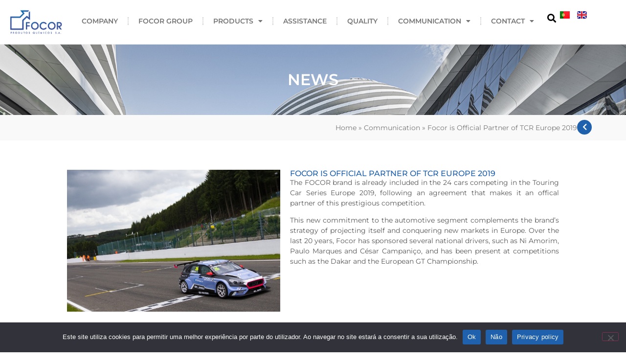

--- FILE ---
content_type: text/html; charset=UTF-8
request_url: https://focor.pt/en/focor-is-official-partner-of-tcr-europe-2019/
body_size: 19016
content:
<!doctype html>
<html lang="en-GB">
<head>
	<meta charset="UTF-8">
	<meta name="viewport" content="width=device-width, initial-scale=1">
	<link rel="profile" href="https://gmpg.org/xfn/11">
	<meta name='robots' content='index, follow, max-image-preview:large, max-snippet:-1, max-video-preview:-1' />
<link rel="alternate" href="https://focor.pt/focor-e-official-partner-do-tcr-europe-2019/" hreflang="pt" />
<link rel="alternate" href="https://focor.pt/en/focor-is-official-partner-of-tcr-europe-2019/" hreflang="en" />

	<!-- This site is optimized with the Yoast SEO plugin v26.8 - https://yoast.com/product/yoast-seo-wordpress/ -->
	<title>Focor is Official Partner of TCR Europe 2019 - FOCOR - Produtos Químicos S.A. | Porto, Portugal | Indústria Têxtil, Químicos, Plásticos, Químicos Kisco</title>
	<link rel="canonical" href="https://focor.pt/en/focor-is-official-partner-of-tcr-europe-2019/" />
	<meta property="og:locale" content="en_GB" />
	<meta property="og:locale:alternate" content="pt_PT" />
	<meta property="og:type" content="article" />
	<meta property="og:title" content="Focor is Official Partner of TCR Europe 2019 - FOCOR - Produtos Químicos S.A. | Porto, Portugal | Indústria Têxtil, Químicos, Plásticos, Químicos Kisco" />
	<meta property="og:description" content="The FOCOR brand is already included in the 24 cars competing in the Touring Car Series Europe 2019, following an agreement that makes it an offical partner of this prestigious competition. This new commitment to the automotive segment complements the brand&#8217;s strategy of projecting itself and conquering new markets in Europe. Over the last 20 [&hellip;]" />
	<meta property="og:url" content="https://focor.pt/en/focor-is-official-partner-of-tcr-europe-2019/" />
	<meta property="og:site_name" content="FOCOR - Produtos Químicos S.A. | Porto, Portugal | Indústria Têxtil, Químicos, Plásticos, Químicos Kisco" />
	<meta property="article:publisher" content="https://www.facebook.com/profile.php?id=100050308880784" />
	<meta property="article:published_time" content="2023-10-27T09:40:57+00:00" />
	<meta property="article:modified_time" content="2023-10-27T09:40:58+00:00" />
	<meta property="og:image" content="https://focor.pt/wp-content/uploads/2023/10/2019-2019-Spa-Francorchamps-Race-1-2019-EUR-Spa-R1-26-Jessica-Backman_1-1.jpg" />
	<meta property="og:image:width" content="690" />
	<meta property="og:image:height" content="460" />
	<meta property="og:image:type" content="image/jpeg" />
	<meta name="author" content="Administrador-DW" />
	<meta name="twitter:card" content="summary_large_image" />
	<meta name="twitter:label1" content="Written by" />
	<meta name="twitter:data1" content="Administrador-DW" />
	<meta name="twitter:label2" content="Estimated reading time" />
	<meta name="twitter:data2" content="1 minute" />
	<script type="application/ld+json" class="yoast-schema-graph">{"@context":"https://schema.org","@graph":[{"@type":"Article","@id":"https://focor.pt/en/focor-is-official-partner-of-tcr-europe-2019/#article","isPartOf":{"@id":"https://focor.pt/en/focor-is-official-partner-of-tcr-europe-2019/"},"author":{"name":"Administrador-DW","@id":"https://focor.pt/en/home/#/schema/person/d4c66ea9a422522e5a2d71c9f0e11ab0"},"headline":"Focor is Official Partner of TCR Europe 2019","datePublished":"2023-10-27T09:40:57+00:00","dateModified":"2023-10-27T09:40:58+00:00","mainEntityOfPage":{"@id":"https://focor.pt/en/focor-is-official-partner-of-tcr-europe-2019/"},"wordCount":93,"commentCount":0,"publisher":{"@id":"https://focor.pt/en/home/#organization"},"image":{"@id":"https://focor.pt/en/focor-is-official-partner-of-tcr-europe-2019/#primaryimage"},"thumbnailUrl":"https://focor.pt/wp-content/uploads/2023/10/2019-2019-Spa-Francorchamps-Race-1-2019-EUR-Spa-R1-26-Jessica-Backman_1-1.jpg","articleSection":["Communication"],"inLanguage":"en-GB","potentialAction":[{"@type":"CommentAction","name":"Comment","target":["https://focor.pt/en/focor-is-official-partner-of-tcr-europe-2019/#respond"]}]},{"@type":"WebPage","@id":"https://focor.pt/en/focor-is-official-partner-of-tcr-europe-2019/","url":"https://focor.pt/en/focor-is-official-partner-of-tcr-europe-2019/","name":"Focor is Official Partner of TCR Europe 2019 - FOCOR - Produtos Químicos S.A. | Porto, Portugal | Indústria Têxtil, Químicos, Plásticos, Químicos Kisco","isPartOf":{"@id":"https://focor.pt/en/home/#website"},"primaryImageOfPage":{"@id":"https://focor.pt/en/focor-is-official-partner-of-tcr-europe-2019/#primaryimage"},"image":{"@id":"https://focor.pt/en/focor-is-official-partner-of-tcr-europe-2019/#primaryimage"},"thumbnailUrl":"https://focor.pt/wp-content/uploads/2023/10/2019-2019-Spa-Francorchamps-Race-1-2019-EUR-Spa-R1-26-Jessica-Backman_1-1.jpg","datePublished":"2023-10-27T09:40:57+00:00","dateModified":"2023-10-27T09:40:58+00:00","breadcrumb":{"@id":"https://focor.pt/en/focor-is-official-partner-of-tcr-europe-2019/#breadcrumb"},"inLanguage":"en-GB","potentialAction":[{"@type":"ReadAction","target":["https://focor.pt/en/focor-is-official-partner-of-tcr-europe-2019/"]}]},{"@type":"ImageObject","inLanguage":"en-GB","@id":"https://focor.pt/en/focor-is-official-partner-of-tcr-europe-2019/#primaryimage","url":"https://focor.pt/wp-content/uploads/2023/10/2019-2019-Spa-Francorchamps-Race-1-2019-EUR-Spa-R1-26-Jessica-Backman_1-1.jpg","contentUrl":"https://focor.pt/wp-content/uploads/2023/10/2019-2019-Spa-Francorchamps-Race-1-2019-EUR-Spa-R1-26-Jessica-Backman_1-1.jpg","width":690,"height":460},{"@type":"BreadcrumbList","@id":"https://focor.pt/en/focor-is-official-partner-of-tcr-europe-2019/#breadcrumb","itemListElement":[{"@type":"ListItem","position":1,"name":"Home","item":"https://focor.pt/en/home/"},{"@type":"ListItem","position":2,"name":"Communication","item":"https://focor.pt/en/category/communication-en/"},{"@type":"ListItem","position":3,"name":"Focor is Official Partner of TCR Europe 2019"}]},{"@type":"WebSite","@id":"https://focor.pt/en/home/#website","url":"https://focor.pt/en/home/","name":"FOCOR - Produtos Químicos S.A. | Porto, Portugal | Indústria Têxtil, Químicos, Plásticos, Químicos Kisco","description":"FOCOR - Produtos Químicos - Indústria Têxtil, Indústria de Plásticos, Químicos industriais – Sector Têxtil, Tintas, Vernizes, Farmacêutica, Cerâmica, Alimentar, Químicos Kisco","publisher":{"@id":"https://focor.pt/en/home/#organization"},"potentialAction":[{"@type":"SearchAction","target":{"@type":"EntryPoint","urlTemplate":"https://focor.pt/en/home/?s={search_term_string}"},"query-input":{"@type":"PropertyValueSpecification","valueRequired":true,"valueName":"search_term_string"}}],"inLanguage":"en-GB"},{"@type":"Organization","@id":"https://focor.pt/en/home/#organization","name":"FOCOR - Produtos Químicos S.A.","alternateName":"FOCOR","url":"https://focor.pt/en/home/","logo":{"@type":"ImageObject","inLanguage":"en-GB","@id":"https://focor.pt/en/home/#/schema/logo/image/","url":"https://focor.pt/wp-content/uploads/2023/10/Logo-focor-e1697556627832.png","contentUrl":"https://focor.pt/wp-content/uploads/2023/10/Logo-focor-e1697556627832.png","width":1210,"height":566,"caption":"FOCOR - Produtos Químicos S.A."},"image":{"@id":"https://focor.pt/en/home/#/schema/logo/image/"},"sameAs":["https://www.facebook.com/profile.php?id=100050308880784","https://pt.linkedin.com/company/grupo-focor","https://www.youtube.com/user/GrupoFOCOR"]},{"@type":"Person","@id":"https://focor.pt/en/home/#/schema/person/d4c66ea9a422522e5a2d71c9f0e11ab0","name":"Administrador-DW","image":{"@type":"ImageObject","inLanguage":"en-GB","@id":"https://focor.pt/en/home/#/schema/person/image/","url":"https://secure.gravatar.com/avatar/b606c17c85eb260b4c3eca0ac741770b9e1d5e761be0a718be393848ad77cdfa?s=96&d=mm&r=g","contentUrl":"https://secure.gravatar.com/avatar/b606c17c85eb260b4c3eca0ac741770b9e1d5e761be0a718be393848ad77cdfa?s=96&d=mm&r=g","caption":"Administrador-DW"},"sameAs":["https://focor.pt"],"url":"https://focor.pt/en/author/administrador-dw/"}]}</script>
	<!-- / Yoast SEO plugin. -->


<link rel='dns-prefetch' href='//www.googletagmanager.com' />
<link rel="alternate" type="application/rss+xml" title="FOCOR - Produtos Químicos S.A. | Porto, Portugal | Indústria Têxtil, Químicos, Plásticos, Químicos Kisco &raquo; Feed" href="https://focor.pt/en/feed/" />
<link rel="alternate" type="application/rss+xml" title="FOCOR - Produtos Químicos S.A. | Porto, Portugal | Indústria Têxtil, Químicos, Plásticos, Químicos Kisco &raquo; Comments Feed" href="https://focor.pt/en/comments/feed/" />
<link rel="alternate" type="application/rss+xml" title="FOCOR - Produtos Químicos S.A. | Porto, Portugal | Indústria Têxtil, Químicos, Plásticos, Químicos Kisco &raquo; Focor is Official Partner of TCR Europe 2019 Comments Feed" href="https://focor.pt/en/focor-is-official-partner-of-tcr-europe-2019/feed/" />
<link rel="alternate" title="oEmbed (JSON)" type="application/json+oembed" href="https://focor.pt/wp-json/oembed/1.0/embed?url=https%3A%2F%2Ffocor.pt%2Fen%2Ffocor-is-official-partner-of-tcr-europe-2019%2F&#038;lang=en" />
<link rel="alternate" title="oEmbed (XML)" type="text/xml+oembed" href="https://focor.pt/wp-json/oembed/1.0/embed?url=https%3A%2F%2Ffocor.pt%2Fen%2Ffocor-is-official-partner-of-tcr-europe-2019%2F&#038;format=xml&#038;lang=en" />
<style id='wp-img-auto-sizes-contain-inline-css'>
img:is([sizes=auto i],[sizes^="auto," i]){contain-intrinsic-size:3000px 1500px}
/*# sourceURL=wp-img-auto-sizes-contain-inline-css */
</style>
<style id='wp-emoji-styles-inline-css'>

	img.wp-smiley, img.emoji {
		display: inline !important;
		border: none !important;
		box-shadow: none !important;
		height: 1em !important;
		width: 1em !important;
		margin: 0 0.07em !important;
		vertical-align: -0.1em !important;
		background: none !important;
		padding: 0 !important;
	}
/*# sourceURL=wp-emoji-styles-inline-css */
</style>
<link rel='stylesheet' id='wp-block-library-css' href='https://focor.pt/wp-includes/css/dist/block-library/style.min.css?ver=6.9' media='all' />
<style id='global-styles-inline-css'>
:root{--wp--preset--aspect-ratio--square: 1;--wp--preset--aspect-ratio--4-3: 4/3;--wp--preset--aspect-ratio--3-4: 3/4;--wp--preset--aspect-ratio--3-2: 3/2;--wp--preset--aspect-ratio--2-3: 2/3;--wp--preset--aspect-ratio--16-9: 16/9;--wp--preset--aspect-ratio--9-16: 9/16;--wp--preset--color--black: #000000;--wp--preset--color--cyan-bluish-gray: #abb8c3;--wp--preset--color--white: #ffffff;--wp--preset--color--pale-pink: #f78da7;--wp--preset--color--vivid-red: #cf2e2e;--wp--preset--color--luminous-vivid-orange: #ff6900;--wp--preset--color--luminous-vivid-amber: #fcb900;--wp--preset--color--light-green-cyan: #7bdcb5;--wp--preset--color--vivid-green-cyan: #00d084;--wp--preset--color--pale-cyan-blue: #8ed1fc;--wp--preset--color--vivid-cyan-blue: #0693e3;--wp--preset--color--vivid-purple: #9b51e0;--wp--preset--gradient--vivid-cyan-blue-to-vivid-purple: linear-gradient(135deg,rgb(6,147,227) 0%,rgb(155,81,224) 100%);--wp--preset--gradient--light-green-cyan-to-vivid-green-cyan: linear-gradient(135deg,rgb(122,220,180) 0%,rgb(0,208,130) 100%);--wp--preset--gradient--luminous-vivid-amber-to-luminous-vivid-orange: linear-gradient(135deg,rgb(252,185,0) 0%,rgb(255,105,0) 100%);--wp--preset--gradient--luminous-vivid-orange-to-vivid-red: linear-gradient(135deg,rgb(255,105,0) 0%,rgb(207,46,46) 100%);--wp--preset--gradient--very-light-gray-to-cyan-bluish-gray: linear-gradient(135deg,rgb(238,238,238) 0%,rgb(169,184,195) 100%);--wp--preset--gradient--cool-to-warm-spectrum: linear-gradient(135deg,rgb(74,234,220) 0%,rgb(151,120,209) 20%,rgb(207,42,186) 40%,rgb(238,44,130) 60%,rgb(251,105,98) 80%,rgb(254,248,76) 100%);--wp--preset--gradient--blush-light-purple: linear-gradient(135deg,rgb(255,206,236) 0%,rgb(152,150,240) 100%);--wp--preset--gradient--blush-bordeaux: linear-gradient(135deg,rgb(254,205,165) 0%,rgb(254,45,45) 50%,rgb(107,0,62) 100%);--wp--preset--gradient--luminous-dusk: linear-gradient(135deg,rgb(255,203,112) 0%,rgb(199,81,192) 50%,rgb(65,88,208) 100%);--wp--preset--gradient--pale-ocean: linear-gradient(135deg,rgb(255,245,203) 0%,rgb(182,227,212) 50%,rgb(51,167,181) 100%);--wp--preset--gradient--electric-grass: linear-gradient(135deg,rgb(202,248,128) 0%,rgb(113,206,126) 100%);--wp--preset--gradient--midnight: linear-gradient(135deg,rgb(2,3,129) 0%,rgb(40,116,252) 100%);--wp--preset--font-size--small: 13px;--wp--preset--font-size--medium: 20px;--wp--preset--font-size--large: 36px;--wp--preset--font-size--x-large: 42px;--wp--preset--spacing--20: 0.44rem;--wp--preset--spacing--30: 0.67rem;--wp--preset--spacing--40: 1rem;--wp--preset--spacing--50: 1.5rem;--wp--preset--spacing--60: 2.25rem;--wp--preset--spacing--70: 3.38rem;--wp--preset--spacing--80: 5.06rem;--wp--preset--shadow--natural: 6px 6px 9px rgba(0, 0, 0, 0.2);--wp--preset--shadow--deep: 12px 12px 50px rgba(0, 0, 0, 0.4);--wp--preset--shadow--sharp: 6px 6px 0px rgba(0, 0, 0, 0.2);--wp--preset--shadow--outlined: 6px 6px 0px -3px rgb(255, 255, 255), 6px 6px rgb(0, 0, 0);--wp--preset--shadow--crisp: 6px 6px 0px rgb(0, 0, 0);}:root { --wp--style--global--content-size: 800px;--wp--style--global--wide-size: 1200px; }:where(body) { margin: 0; }.wp-site-blocks > .alignleft { float: left; margin-right: 2em; }.wp-site-blocks > .alignright { float: right; margin-left: 2em; }.wp-site-blocks > .aligncenter { justify-content: center; margin-left: auto; margin-right: auto; }:where(.wp-site-blocks) > * { margin-block-start: 24px; margin-block-end: 0; }:where(.wp-site-blocks) > :first-child { margin-block-start: 0; }:where(.wp-site-blocks) > :last-child { margin-block-end: 0; }:root { --wp--style--block-gap: 24px; }:root :where(.is-layout-flow) > :first-child{margin-block-start: 0;}:root :where(.is-layout-flow) > :last-child{margin-block-end: 0;}:root :where(.is-layout-flow) > *{margin-block-start: 24px;margin-block-end: 0;}:root :where(.is-layout-constrained) > :first-child{margin-block-start: 0;}:root :where(.is-layout-constrained) > :last-child{margin-block-end: 0;}:root :where(.is-layout-constrained) > *{margin-block-start: 24px;margin-block-end: 0;}:root :where(.is-layout-flex){gap: 24px;}:root :where(.is-layout-grid){gap: 24px;}.is-layout-flow > .alignleft{float: left;margin-inline-start: 0;margin-inline-end: 2em;}.is-layout-flow > .alignright{float: right;margin-inline-start: 2em;margin-inline-end: 0;}.is-layout-flow > .aligncenter{margin-left: auto !important;margin-right: auto !important;}.is-layout-constrained > .alignleft{float: left;margin-inline-start: 0;margin-inline-end: 2em;}.is-layout-constrained > .alignright{float: right;margin-inline-start: 2em;margin-inline-end: 0;}.is-layout-constrained > .aligncenter{margin-left: auto !important;margin-right: auto !important;}.is-layout-constrained > :where(:not(.alignleft):not(.alignright):not(.alignfull)){max-width: var(--wp--style--global--content-size);margin-left: auto !important;margin-right: auto !important;}.is-layout-constrained > .alignwide{max-width: var(--wp--style--global--wide-size);}body .is-layout-flex{display: flex;}.is-layout-flex{flex-wrap: wrap;align-items: center;}.is-layout-flex > :is(*, div){margin: 0;}body .is-layout-grid{display: grid;}.is-layout-grid > :is(*, div){margin: 0;}body{padding-top: 0px;padding-right: 0px;padding-bottom: 0px;padding-left: 0px;}a:where(:not(.wp-element-button)){text-decoration: underline;}:root :where(.wp-element-button, .wp-block-button__link){background-color: #32373c;border-width: 0;color: #fff;font-family: inherit;font-size: inherit;font-style: inherit;font-weight: inherit;letter-spacing: inherit;line-height: inherit;padding-top: calc(0.667em + 2px);padding-right: calc(1.333em + 2px);padding-bottom: calc(0.667em + 2px);padding-left: calc(1.333em + 2px);text-decoration: none;text-transform: inherit;}.has-black-color{color: var(--wp--preset--color--black) !important;}.has-cyan-bluish-gray-color{color: var(--wp--preset--color--cyan-bluish-gray) !important;}.has-white-color{color: var(--wp--preset--color--white) !important;}.has-pale-pink-color{color: var(--wp--preset--color--pale-pink) !important;}.has-vivid-red-color{color: var(--wp--preset--color--vivid-red) !important;}.has-luminous-vivid-orange-color{color: var(--wp--preset--color--luminous-vivid-orange) !important;}.has-luminous-vivid-amber-color{color: var(--wp--preset--color--luminous-vivid-amber) !important;}.has-light-green-cyan-color{color: var(--wp--preset--color--light-green-cyan) !important;}.has-vivid-green-cyan-color{color: var(--wp--preset--color--vivid-green-cyan) !important;}.has-pale-cyan-blue-color{color: var(--wp--preset--color--pale-cyan-blue) !important;}.has-vivid-cyan-blue-color{color: var(--wp--preset--color--vivid-cyan-blue) !important;}.has-vivid-purple-color{color: var(--wp--preset--color--vivid-purple) !important;}.has-black-background-color{background-color: var(--wp--preset--color--black) !important;}.has-cyan-bluish-gray-background-color{background-color: var(--wp--preset--color--cyan-bluish-gray) !important;}.has-white-background-color{background-color: var(--wp--preset--color--white) !important;}.has-pale-pink-background-color{background-color: var(--wp--preset--color--pale-pink) !important;}.has-vivid-red-background-color{background-color: var(--wp--preset--color--vivid-red) !important;}.has-luminous-vivid-orange-background-color{background-color: var(--wp--preset--color--luminous-vivid-orange) !important;}.has-luminous-vivid-amber-background-color{background-color: var(--wp--preset--color--luminous-vivid-amber) !important;}.has-light-green-cyan-background-color{background-color: var(--wp--preset--color--light-green-cyan) !important;}.has-vivid-green-cyan-background-color{background-color: var(--wp--preset--color--vivid-green-cyan) !important;}.has-pale-cyan-blue-background-color{background-color: var(--wp--preset--color--pale-cyan-blue) !important;}.has-vivid-cyan-blue-background-color{background-color: var(--wp--preset--color--vivid-cyan-blue) !important;}.has-vivid-purple-background-color{background-color: var(--wp--preset--color--vivid-purple) !important;}.has-black-border-color{border-color: var(--wp--preset--color--black) !important;}.has-cyan-bluish-gray-border-color{border-color: var(--wp--preset--color--cyan-bluish-gray) !important;}.has-white-border-color{border-color: var(--wp--preset--color--white) !important;}.has-pale-pink-border-color{border-color: var(--wp--preset--color--pale-pink) !important;}.has-vivid-red-border-color{border-color: var(--wp--preset--color--vivid-red) !important;}.has-luminous-vivid-orange-border-color{border-color: var(--wp--preset--color--luminous-vivid-orange) !important;}.has-luminous-vivid-amber-border-color{border-color: var(--wp--preset--color--luminous-vivid-amber) !important;}.has-light-green-cyan-border-color{border-color: var(--wp--preset--color--light-green-cyan) !important;}.has-vivid-green-cyan-border-color{border-color: var(--wp--preset--color--vivid-green-cyan) !important;}.has-pale-cyan-blue-border-color{border-color: var(--wp--preset--color--pale-cyan-blue) !important;}.has-vivid-cyan-blue-border-color{border-color: var(--wp--preset--color--vivid-cyan-blue) !important;}.has-vivid-purple-border-color{border-color: var(--wp--preset--color--vivid-purple) !important;}.has-vivid-cyan-blue-to-vivid-purple-gradient-background{background: var(--wp--preset--gradient--vivid-cyan-blue-to-vivid-purple) !important;}.has-light-green-cyan-to-vivid-green-cyan-gradient-background{background: var(--wp--preset--gradient--light-green-cyan-to-vivid-green-cyan) !important;}.has-luminous-vivid-amber-to-luminous-vivid-orange-gradient-background{background: var(--wp--preset--gradient--luminous-vivid-amber-to-luminous-vivid-orange) !important;}.has-luminous-vivid-orange-to-vivid-red-gradient-background{background: var(--wp--preset--gradient--luminous-vivid-orange-to-vivid-red) !important;}.has-very-light-gray-to-cyan-bluish-gray-gradient-background{background: var(--wp--preset--gradient--very-light-gray-to-cyan-bluish-gray) !important;}.has-cool-to-warm-spectrum-gradient-background{background: var(--wp--preset--gradient--cool-to-warm-spectrum) !important;}.has-blush-light-purple-gradient-background{background: var(--wp--preset--gradient--blush-light-purple) !important;}.has-blush-bordeaux-gradient-background{background: var(--wp--preset--gradient--blush-bordeaux) !important;}.has-luminous-dusk-gradient-background{background: var(--wp--preset--gradient--luminous-dusk) !important;}.has-pale-ocean-gradient-background{background: var(--wp--preset--gradient--pale-ocean) !important;}.has-electric-grass-gradient-background{background: var(--wp--preset--gradient--electric-grass) !important;}.has-midnight-gradient-background{background: var(--wp--preset--gradient--midnight) !important;}.has-small-font-size{font-size: var(--wp--preset--font-size--small) !important;}.has-medium-font-size{font-size: var(--wp--preset--font-size--medium) !important;}.has-large-font-size{font-size: var(--wp--preset--font-size--large) !important;}.has-x-large-font-size{font-size: var(--wp--preset--font-size--x-large) !important;}
/*# sourceURL=global-styles-inline-css */
</style>

<link rel='stylesheet' id='cookie-notice-front-css' href='https://focor.pt/wp-content/plugins/cookie-notice/css/front.min.css?ver=2.5.11' media='all' />
<link rel='stylesheet' id='dashicons-css' href='https://focor.pt/wp-includes/css/dashicons.min.css?ver=6.9' media='all' />
<link rel='stylesheet' id='to-top-css' href='https://focor.pt/wp-content/plugins/to-top/public/css/to-top-public.css?ver=2.5.5' media='all' />
<link rel='stylesheet' id='wp-mapit-leaflet-css-css' href='https://focor.pt/wp-content/plugins/wp-mapit/wp_mapit/css/leaflet.css?ver=1762205904' media='all' />
<link rel='stylesheet' id='wp-mapit-leaflet-responsive-popup-css-css' href='https://focor.pt/wp-content/plugins/wp-mapit/wp_mapit/css/leaflet.responsive.popup.css?ver=1762205904' media='all' />
<link rel='stylesheet' id='wp-mapit-leaflet-gesture-handling-css-css' href='https://focor.pt/wp-content/plugins/wp-mapit/wp_mapit/css/leaflet-gesture-handling.css?ver=1762205904' media='all' />
<link rel='stylesheet' id='wp-mapit-leaflet-fullscreen-css-css' href='https://focor.pt/wp-content/plugins/wp-mapit/wp_mapit/css/leaflet.fullscreen.css?ver=1762205904' media='all' />
<link rel='stylesheet' id='wp-mapit-css-css' href='https://focor.pt/wp-content/plugins/wp-mapit/wp_mapit/css/wp_mapit.css?ver=1762205904' media='all' />
<link rel='stylesheet' id='hello-elementor-css' href='https://focor.pt/wp-content/themes/hello-elementor/assets/css/reset.css?ver=3.4.4' media='all' />
<link rel='stylesheet' id='hello-elementor-theme-style-css' href='https://focor.pt/wp-content/themes/hello-elementor/assets/css/theme.css?ver=3.4.4' media='all' />
<link rel='stylesheet' id='hello-elementor-header-footer-css' href='https://focor.pt/wp-content/themes/hello-elementor/assets/css/header-footer.css?ver=3.4.4' media='all' />
<link rel='stylesheet' id='elementor-frontend-css' href='https://focor.pt/wp-content/plugins/elementor/assets/css/frontend.min.css?ver=3.32.4' media='all' />
<link rel='stylesheet' id='elementor-post-6-css' href='https://focor.pt/wp-content/uploads/elementor/css/post-6.css?ver=1768901933' media='all' />
<link rel='stylesheet' id='wpdreams-asl-basic-css' href='https://focor.pt/wp-content/plugins/ajax-search-lite/css/style.basic.css?ver=4.13.4' media='all' />
<style id='wpdreams-asl-basic-inline-css'>

					div[id*='ajaxsearchlitesettings'].searchsettings .asl_option_inner label {
						font-size: 0px !important;
						color: rgba(0, 0, 0, 0);
					}
					div[id*='ajaxsearchlitesettings'].searchsettings .asl_option_inner label:after {
						font-size: 11px !important;
						position: absolute;
						top: 0;
						left: 0;
						z-index: 1;
					}
					.asl_w_container {
						width: 100%;
						margin: 0px 0px 0px 0px;
						min-width: 200px;
					}
					div[id*='ajaxsearchlite'].asl_m {
						width: 100%;
					}
					div[id*='ajaxsearchliteres'].wpdreams_asl_results div.resdrg span.highlighted {
						font-weight: bold;
						color: rgba(217, 49, 43, 1);
						background-color: rgba(238, 238, 238, 1);
					}
					div[id*='ajaxsearchliteres'].wpdreams_asl_results .results img.asl_image {
						width: 70px;
						height: 70px;
						object-fit: cover;
					}
					div[id*='ajaxsearchlite'].asl_r .results {
						max-height: none;
					}
					div[id*='ajaxsearchlite'].asl_r {
						position: absolute;
					}
				
						div.asl_r.asl_w.vertical .results .item::after {
							display: block;
							position: absolute;
							bottom: 0;
							content: '';
							height: 1px;
							width: 100%;
							background: #D8D8D8;
						}
						div.asl_r.asl_w.vertical .results .item.asl_last_item::after {
							display: none;
						}
					
/*# sourceURL=wpdreams-asl-basic-inline-css */
</style>
<link rel='stylesheet' id='wpdreams-asl-instance-css' href='https://focor.pt/wp-content/plugins/ajax-search-lite/css/style-simple-red.css?ver=4.13.4' media='all' />
<link rel='stylesheet' id='widget-image-css' href='https://focor.pt/wp-content/plugins/elementor/assets/css/widget-image.min.css?ver=3.32.4' media='all' />
<link rel='stylesheet' id='widget-nav-menu-css' href='https://focor.pt/wp-content/plugins/elementor-pro/assets/css/widget-nav-menu.min.css?ver=3.32.2' media='all' />
<link rel='stylesheet' id='widget-search-form-css' href='https://focor.pt/wp-content/plugins/elementor-pro/assets/css/widget-search-form.min.css?ver=3.32.2' media='all' />
<link rel='stylesheet' id='elementor-icons-shared-0-css' href='https://focor.pt/wp-content/plugins/elementor/assets/lib/font-awesome/css/fontawesome.min.css?ver=5.15.3' media='all' />
<link rel='stylesheet' id='elementor-icons-fa-solid-css' href='https://focor.pt/wp-content/plugins/elementor/assets/lib/font-awesome/css/solid.min.css?ver=5.15.3' media='all' />
<link rel='stylesheet' id='e-sticky-css' href='https://focor.pt/wp-content/plugins/elementor-pro/assets/css/modules/sticky.min.css?ver=3.32.2' media='all' />
<link rel='stylesheet' id='widget-heading-css' href='https://focor.pt/wp-content/plugins/elementor/assets/css/widget-heading.min.css?ver=3.32.4' media='all' />
<link rel='stylesheet' id='widget-icon-list-css' href='https://focor.pt/wp-content/plugins/elementor/assets/css/widget-icon-list.min.css?ver=3.32.4' media='all' />
<link rel='stylesheet' id='widget-social-icons-css' href='https://focor.pt/wp-content/plugins/elementor/assets/css/widget-social-icons.min.css?ver=3.32.4' media='all' />
<link rel='stylesheet' id='e-apple-webkit-css' href='https://focor.pt/wp-content/plugins/elementor/assets/css/conditionals/apple-webkit.min.css?ver=3.32.4' media='all' />
<link rel='stylesheet' id='widget-breadcrumbs-css' href='https://focor.pt/wp-content/plugins/elementor-pro/assets/css/widget-breadcrumbs.min.css?ver=3.32.2' media='all' />
<link rel='stylesheet' id='elementor-icons-css' href='https://focor.pt/wp-content/plugins/elementor/assets/lib/eicons/css/elementor-icons.min.css?ver=5.44.0' media='all' />
<link rel='stylesheet' id='cpel-language-switcher-css' href='https://focor.pt/wp-content/plugins/connect-polylang-elementor/assets/css/language-switcher.min.css?ver=2.5.5' media='all' />
<link rel='stylesheet' id='elementor-post-1972-css' href='https://focor.pt/wp-content/uploads/elementor/css/post-1972.css?ver=1768902179' media='all' />
<link rel='stylesheet' id='elementor-post-1975-css' href='https://focor.pt/wp-content/uploads/elementor/css/post-1975.css?ver=1768902180' media='all' />
<link rel='stylesheet' id='elementor-post-1890-css' href='https://focor.pt/wp-content/uploads/elementor/css/post-1890.css?ver=1768905869' media='all' />
<link rel='stylesheet' id='hello-elementor-child-style-css' href='https://focor.pt/wp-content/themes/hello-theme-child-master/style.css?ver=1.0.0' media='all' />
<link rel='stylesheet' id='wp-block-paragraph-css' href='https://focor.pt/wp-includes/blocks/paragraph/style.min.css?ver=6.9' media='all' />
<link rel='stylesheet' id='elementor-gf-local-montserrat-css' href='https://focor.pt/wp-content/uploads/elementor/google-fonts/css/montserrat.css?ver=1747063700' media='all' />
<link rel='stylesheet' id='elementor-gf-local-jost-css' href='https://focor.pt/wp-content/uploads/elementor/google-fonts/css/jost.css?ver=1747063704' media='all' />
<link rel='stylesheet' id='elementor-icons-fa-regular-css' href='https://focor.pt/wp-content/plugins/elementor/assets/lib/font-awesome/css/regular.min.css?ver=5.15.3' media='all' />
<link rel='stylesheet' id='elementor-icons-fa-brands-css' href='https://focor.pt/wp-content/plugins/elementor/assets/lib/font-awesome/css/brands.min.css?ver=5.15.3' media='all' />
<script id="cookie-notice-front-js-before">
var cnArgs = {"ajaxUrl":"https:\/\/focor.pt\/wp-admin\/admin-ajax.php","nonce":"f810ec5da2","hideEffect":"fade","position":"bottom","onScroll":false,"onScrollOffset":100,"onClick":false,"cookieName":"cookie_notice_accepted","cookieTime":2592000,"cookieTimeRejected":2592000,"globalCookie":false,"redirection":false,"cache":false,"revokeCookies":false,"revokeCookiesOpt":"automatic"};

//# sourceURL=cookie-notice-front-js-before
</script>
<script src="https://focor.pt/wp-content/plugins/cookie-notice/js/front.min.js?ver=2.5.11" id="cookie-notice-front-js"></script>
<script src="https://focor.pt/wp-includes/js/jquery/jquery.min.js?ver=3.7.1" id="jquery-core-js"></script>
<script src="https://focor.pt/wp-includes/js/jquery/jquery-migrate.min.js?ver=3.4.1" id="jquery-migrate-js"></script>
<script id="to-top-js-extra">
var to_top_options = {"scroll_offset":"100","icon_opacity":"50","style":"icon","icon_type":"dashicons-arrow-up-alt2","icon_color":"#ffffff","icon_bg_color":"#000000","icon_size":"32","border_radius":"5","image":"https://focor.pt/wp-content/plugins/to-top/admin/images/default.png","image_width":"65","image_alt":"","location":"bottom-right","margin_x":"20","margin_y":"20","show_on_admin":"0","enable_autohide":"0","autohide_time":"2","enable_hide_small_device":"0","small_device_max_width":"640","reset":"0"};
//# sourceURL=to-top-js-extra
</script>
<script async src="https://focor.pt/wp-content/plugins/to-top/public/js/to-top-public.js?ver=2.5.5" id="to-top-js"></script>

<!-- Google tag (gtag.js) snippet added by Site Kit -->
<!-- Google Analytics snippet added by Site Kit -->
<script src="https://www.googletagmanager.com/gtag/js?id=GT-NNQSM2H" id="google_gtagjs-js" async></script>
<script id="google_gtagjs-js-after">
window.dataLayer = window.dataLayer || [];function gtag(){dataLayer.push(arguments);}
gtag("set","linker",{"domains":["focor.pt"]});
gtag("js", new Date());
gtag("set", "developer_id.dZTNiMT", true);
gtag("config", "GT-NNQSM2H");
//# sourceURL=google_gtagjs-js-after
</script>
<link rel="https://api.w.org/" href="https://focor.pt/wp-json/" /><link rel="alternate" title="JSON" type="application/json" href="https://focor.pt/wp-json/wp/v2/posts/1877" /><link rel="EditURI" type="application/rsd+xml" title="RSD" href="https://focor.pt/xmlrpc.php?rsd" />
<meta name="generator" content="WordPress 6.9" />
<link rel='shortlink' href='https://focor.pt/?p=1877' />
<meta name="generator" content="Site Kit by Google 1.170.0" />				<link rel="preconnect" href="https://fonts.gstatic.com" crossorigin />
				<link rel="preload" as="style" href="//fonts.googleapis.com/css?family=Open+Sans&display=swap" />
								<link rel="stylesheet" href="//fonts.googleapis.com/css?family=Open+Sans&display=swap" media="all" />
				<meta name="generator" content="Elementor 3.32.4; features: additional_custom_breakpoints; settings: css_print_method-external, google_font-enabled, font_display-swap">
			<style>
				.e-con.e-parent:nth-of-type(n+4):not(.e-lazyloaded):not(.e-no-lazyload),
				.e-con.e-parent:nth-of-type(n+4):not(.e-lazyloaded):not(.e-no-lazyload) * {
					background-image: none !important;
				}
				@media screen and (max-height: 1024px) {
					.e-con.e-parent:nth-of-type(n+3):not(.e-lazyloaded):not(.e-no-lazyload),
					.e-con.e-parent:nth-of-type(n+3):not(.e-lazyloaded):not(.e-no-lazyload) * {
						background-image: none !important;
					}
				}
				@media screen and (max-height: 640px) {
					.e-con.e-parent:nth-of-type(n+2):not(.e-lazyloaded):not(.e-no-lazyload),
					.e-con.e-parent:nth-of-type(n+2):not(.e-lazyloaded):not(.e-no-lazyload) * {
						background-image: none !important;
					}
				}
			</style>
			<link rel="icon" href="https://focor.pt/wp-content/uploads/2023/10/favicon-focor.ico" sizes="32x32" />
<link rel="icon" href="https://focor.pt/wp-content/uploads/2023/10/favicon-focor.ico" sizes="192x192" />
<link rel="apple-touch-icon" href="https://focor.pt/wp-content/uploads/2023/10/favicon-focor.ico" />
<meta name="msapplication-TileImage" content="https://focor.pt/wp-content/uploads/2023/10/favicon-focor.ico" />
		<style id="wp-custom-css">
			.elementor-888 .elementor-element.elementor-element-ac159e7 .elementor-icon-list-item > .elementor-icon-list-text, .elementor-888 .elementor-element.elementor-element-ac159e7 .elementor-icon-list-item > a{
	text-align: justify;
}

.post-2633, .post-2637 {
	display: none !important;
}

.elementor-1185 .elementor-element.elementor-element-86d03f0 .elementor-post__card:hover, .elementor-1892 .elementor-element.elementor-element-86d03f0 .elementor-post__card:hover {
	background-color: #0E3663;
}

/*Página de Produto*/

.depar-textil, .depar-quimicos, .depar-plastico{
	display: none;
}

.category-departamento-textil .depar-textil, .category-departamento-de-quimicos-industriais .depar-quimicos, .category-departamento-de-plasticos .depar-plastico, .category-textile-department-en .depar-textil, .category-plastics-department-en .depar-plastico, .category-industrial-chemicals-department-en .depar-quimicos{
	display: block;
}


/*Listagem Categorias*/
.product-categories{
	padding-left: 10px;
}

.product-categories .cat-parent{
	margin-top: 7px;
}

.product-categories .cat-item-2, .product-categories .cat-item-237, .product-categories h5, .product-categories .cat-item-77, .product-categories .cat-item-248{
	display: none;
}

.product-categories ul{
	padding: 0px;
}

.product-categories ul li{
	list-style-type: none;
	padding: 0px !important;
	background-color: white;
	margin-bottom: 10px !important;
}

.product-categories  li .cat-item{
	padding-right: 2px;
	padding-bottom: 2px;
}

.product-categories  li .children{
	padding-right: 2px;
	padding-bottom: 0px !important;
}
/*Icon Plastico */
ul .cat-item-14 > a:before, ul .cat-item-89 > a:before{
	content: url('https://focor.pt/wp-content/uploads/2023/10/water-bottle.png');
	padding-right: 10px;
}


/*Icon Quimicos */
ul .cat-item-3 > a:before, ul .cat-item-79 > a:before{
	content: url('https://focor.pt/wp-content/uploads/2023/10/quimico.png');
	padding-right: 10px;
}


/*Icon Textil */
ul .cat-item-6 > a:before, ul .cat-item-87 > a:before{
	content: url('https://focor.pt/wp-content/uploads/2023/10/t-shirt-white.png');
	padding-right: 10px;
}



ul .cat-item > a   {
	background-color: #1F61AC;
	display: block;
	padding-left: 10px;
	padding-right: 10px;
	padding-top: 10px;
	padding-bottom: 10px;
	border-radius: 0px;
	color: white;
	font-family: montserrat;
	font-size: 14px;
	text-transform: uppercase;
}

ul li .cat-item > a   {
	background-color: transparent;
	padding-left: 10px;
	padding-right: 10px;
	padding-top: 0px;
	padding-bottom: 0px;
	border-radius: 5px;
	color: #777;
	line-height: 25px;
	font-family: montserrat;
		text-transform: math-auto !important;
}

ul .cat-item > a:hover   {
	background-color: #c9c9c9;
	color: white;
	border-radius: 0px;
}

ul .current-cat-parent .children .current-cat a{
	color: #1F61AC !important;
	font-family: montserrat;
	font-size: 14px;
	font-weight: bold;
	border-radius: 0px !important;
}


ul .current-cat a:hover{
	color: white !important;
}

/*children*/
.children {
	padding-left: 20px;
}

.children  a {
	font-size: 14px;
	color: #000;
	font-family: montserrat;
	font-weight: 400;
}

/*Menu*/
.headergeral .logo {
	transition: max-width 0.5s;
}

.afters.headergeral .logo {
		max-width: 7em !important;
	 transition: max-width 0.5s;
}

/*Botão Voltar Atrás */
.btn-back{
	cursor: pointer;
}


@media only screen and (max-width: 600px) {
  /*Listagem Categorias*/
.product-categories{
	padding-left: 0px;
}
	
	/*Placeholder - Data de Nascimento*/
	input[type="date"]:before{
color:rgba(53, 53, 53, 0.44);
content:attr(placeholder);
}

input[type="date"].full:before {
color:black;
content:""!important;
}

input[type="time"]:before{
color:rgba(53, 53, 53, 0.44);
content:attr(placeholder);
}

input[type="time"].full:before {
color:black;
content:""!important;
}
}

		</style>
		</head>
<body class="wp-singular post-template-default single single-post postid-1877 single-format-standard wp-custom-logo wp-embed-responsive wp-theme-hello-elementor wp-child-theme-hello-theme-child-master cookies-not-set hello-elementor-default elementor-default elementor-kit-6 elementor-page-1890">


<a class="skip-link screen-reader-text" href="#content">Skip to content</a>

		<header data-elementor-type="header" data-elementor-id="1972" class="elementor elementor-1972 elementor-location-header" data-elementor-post-type="elementor_library">
			<div class="elementor-element elementor-element-f911edc e-con-full headergeral e-flex e-con e-parent" data-id="f911edc" data-element_type="container" data-settings="{&quot;background_background&quot;:&quot;classic&quot;,&quot;sticky&quot;:&quot;top&quot;,&quot;sticky_on&quot;:[&quot;desktop&quot;,&quot;tablet&quot;,&quot;mobile&quot;],&quot;sticky_offset&quot;:0,&quot;sticky_effects_offset&quot;:0,&quot;sticky_anchor_link_offset&quot;:0}">
		<div class="elementor-element elementor-element-d7c788b e-con-full e-flex e-con e-child" data-id="d7c788b" data-element_type="container" data-settings="{&quot;background_background&quot;:&quot;classic&quot;}">
				<div class="elementor-element elementor-element-3a96edd logo elementor-widget elementor-widget-image" data-id="3a96edd" data-element_type="widget" data-widget_type="image.default">
				<div class="elementor-widget-container">
																<a href="https://focor.pt/en/home/">
							<img width="1210" height="566" src="https://focor.pt/wp-content/uploads/2023/10/Logo-focor-e1697556627832.png" class="attachment-2048x2048 size-2048x2048 wp-image-579" alt="" srcset="https://focor.pt/wp-content/uploads/2023/10/Logo-focor-e1697556627832.png 1210w, https://focor.pt/wp-content/uploads/2023/10/Logo-focor-e1697556627832-300x140.png 300w, https://focor.pt/wp-content/uploads/2023/10/Logo-focor-e1697556627832-1024x479.png 1024w, https://focor.pt/wp-content/uploads/2023/10/Logo-focor-e1697556627832-768x359.png 768w" sizes="(max-width: 1210px) 100vw, 1210px" />								</a>
															</div>
				</div>
				</div>
		<div class="elementor-element elementor-element-7be7e8a e-con-full e-flex e-con e-child" data-id="7be7e8a" data-element_type="container">
				<div class="elementor-element elementor-element-5128c9a elementor-widget-mobile__width-initial elementor-nav-menu--stretch elementor-nav-menu--dropdown-tablet elementor-nav-menu__text-align-aside elementor-nav-menu--toggle elementor-nav-menu--burger elementor-widget elementor-widget-nav-menu" data-id="5128c9a" data-element_type="widget" data-settings="{&quot;full_width&quot;:&quot;stretch&quot;,&quot;layout&quot;:&quot;horizontal&quot;,&quot;submenu_icon&quot;:{&quot;value&quot;:&quot;&lt;i class=\&quot;fas fa-caret-down\&quot; aria-hidden=\&quot;true\&quot;&gt;&lt;\/i&gt;&quot;,&quot;library&quot;:&quot;fa-solid&quot;},&quot;toggle&quot;:&quot;burger&quot;}" data-widget_type="nav-menu.default">
				<div class="elementor-widget-container">
								<nav aria-label="Menu" class="elementor-nav-menu--main elementor-nav-menu__container elementor-nav-menu--layout-horizontal e--pointer-underline e--animation-fade">
				<ul id="menu-1-5128c9a" class="elementor-nav-menu"><li class="menu-item menu-item-type-post_type menu-item-object-page menu-item-1952"><a href="https://focor.pt/en/company/" class="elementor-item">Company</a></li>
<li class="menu-item menu-item-type-post_type menu-item-object-page menu-item-1951"><a href="https://focor.pt/en/focor-group/" class="elementor-item">FOCOR Group</a></li>
<li class="menu-item menu-item-type-post_type menu-item-object-page menu-item-has-children menu-item-1971"><a href="https://focor.pt/en/products/" class="elementor-item">Products</a>
<ul class="sub-menu elementor-nav-menu--dropdown">
	<li class="menu-item menu-item-type-taxonomy menu-item-object-category menu-item-has-children menu-item-1962"><a href="https://focor.pt/en/category/textile-department-en/" class="elementor-sub-item">Textile Department</a>
	<ul class="sub-menu elementor-nav-menu--dropdown">
		<li class="menu-item menu-item-type-taxonomy menu-item-object-category menu-item-1965"><a href="https://focor.pt/en/category/textile-department-en/finishing-en/" class="elementor-sub-item">Finishing</a></li>
		<li class="menu-item menu-item-type-taxonomy menu-item-object-category menu-item-1964"><a href="https://focor.pt/en/category/textile-department-en/dyes-en/" class="elementor-sub-item">Dyes</a></li>
		<li class="menu-item menu-item-type-taxonomy menu-item-object-category menu-item-1969"><a href="https://focor.pt/en/category/textile-department-en/sizing-en/" class="elementor-sub-item">Sizing</a></li>
		<li class="menu-item menu-item-type-taxonomy menu-item-object-category menu-item-1970"><a href="https://focor.pt/en/category/textile-department-en/special-chemicals-en/" class="elementor-sub-item">Special Chemicals</a></li>
		<li class="menu-item menu-item-type-taxonomy menu-item-object-category menu-item-1968"><a href="https://focor.pt/en/category/textile-department-en/preparation-en/" class="elementor-sub-item">Preparation</a></li>
		<li class="menu-item menu-item-type-taxonomy menu-item-object-category menu-item-1963"><a href="https://focor.pt/en/category/textile-department-en/dyeing-en/" class="elementor-sub-item">Dyeing</a></li>
		<li class="menu-item menu-item-type-taxonomy menu-item-object-category menu-item-1966"><a href="https://focor.pt/en/category/textile-department-en/laundry-piece-dyeing/" class="elementor-sub-item">Laundry / Piece dyeing</a></li>
	</ul>
</li>
	<li class="menu-item menu-item-type-taxonomy menu-item-object-category menu-item-has-children menu-item-1958"><a href="https://focor.pt/en/category/plastics-department-en/" class="elementor-sub-item">Plastics Department</a>
	<ul class="sub-menu elementor-nav-menu--dropdown">
		<li class="menu-item menu-item-type-taxonomy menu-item-object-category menu-item-1960"><a href="https://focor.pt/en/category/plastics-department-en/powdered-pigments-and-masterbatches-en/" class="elementor-sub-item">Powdered Pigments and Masterbatches</a></li>
		<li class="menu-item menu-item-type-taxonomy menu-item-object-category menu-item-1959"><a href="https://focor.pt/en/category/plastics-department-en/additives-for-the-plastics-industry-en/" class="elementor-sub-item">Additives for the Plastics Industry</a></li>
		<li class="menu-item menu-item-type-taxonomy menu-item-object-category menu-item-1961"><a href="https://focor.pt/en/category/plastics-department-en/stabilisers-and-lubricants-for-pvc-en/" class="elementor-sub-item">Stabilisers and Lubricants for PVC</a></li>
	</ul>
</li>
	<li class="menu-item menu-item-type-taxonomy menu-item-object-category menu-item-has-children menu-item-1955"><a href="https://focor.pt/en/category/industrial-chemicals-department-en/" class="elementor-sub-item">Industrial Chemicals Department</a>
	<ul class="sub-menu elementor-nav-menu--dropdown">
		<li class="menu-item menu-item-type-taxonomy menu-item-object-category menu-item-1957"><a href="https://focor.pt/en/category/industrial-chemicals-department-en/paints-and-varnishes-industry-en/" class="elementor-sub-item">Paints and Varnishes Industry</a></li>
		<li class="menu-item menu-item-type-taxonomy menu-item-object-category menu-item-1956"><a href="https://focor.pt/en/category/industrial-chemicals-department-en/inorganic-chemicals-en/" class="elementor-sub-item">Inorganic Chemicals</a></li>
	</ul>
</li>
</ul>
</li>
<li class="menu-item menu-item-type-post_type menu-item-object-page menu-item-1953"><a href="https://focor.pt/en/assistance/" class="elementor-item">Assistance</a></li>
<li class="menu-item menu-item-type-post_type menu-item-object-page menu-item-1950"><a href="https://focor.pt/en/quality/" class="elementor-item">Quality</a></li>
<li class="menu-item menu-item-type-custom menu-item-object-custom menu-item-has-children menu-item-1945"><a href="#" class="elementor-item elementor-item-anchor">Communication</a>
<ul class="sub-menu elementor-nav-menu--dropdown">
	<li class="menu-item menu-item-type-post_type menu-item-object-page menu-item-1949"><a href="https://focor.pt/en/news/" class="elementor-sub-item">News</a></li>
	<li class="menu-item menu-item-type-post_type menu-item-object-page menu-item-1954"><a href="https://focor.pt/en/testimonials/" class="elementor-sub-item">Testimonials</a></li>
</ul>
</li>
<li class="menu-item menu-item-type-custom menu-item-object-custom menu-item-has-children menu-item-1948"><a href="https://focor.pt/en/home/#contactos" class="elementor-item elementor-item-anchor">Contact</a>
<ul class="sub-menu elementor-nav-menu--dropdown">
	<li class="menu-item menu-item-type-custom menu-item-object-custom menu-item-2126"><a href="https://focor.pt/en/home/#contactos" class="elementor-sub-item elementor-item-anchor">FOCOR Contacts</a></li>
	<li class="menu-item menu-item-type-post_type menu-item-object-page menu-item-2125"><a href="https://focor.pt/en/recruitment/" class="elementor-sub-item">Recruitment</a></li>
</ul>
</li>
</ul>			</nav>
					<div class="elementor-menu-toggle" role="button" tabindex="0" aria-label="Menu Toggle" aria-expanded="false">
			<i aria-hidden="true" role="presentation" class="elementor-menu-toggle__icon--open eicon-menu-bar"></i><i aria-hidden="true" role="presentation" class="elementor-menu-toggle__icon--close eicon-close"></i>		</div>
					<nav class="elementor-nav-menu--dropdown elementor-nav-menu__container" aria-hidden="true">
				<ul id="menu-2-5128c9a" class="elementor-nav-menu"><li class="menu-item menu-item-type-post_type menu-item-object-page menu-item-1952"><a href="https://focor.pt/en/company/" class="elementor-item" tabindex="-1">Company</a></li>
<li class="menu-item menu-item-type-post_type menu-item-object-page menu-item-1951"><a href="https://focor.pt/en/focor-group/" class="elementor-item" tabindex="-1">FOCOR Group</a></li>
<li class="menu-item menu-item-type-post_type menu-item-object-page menu-item-has-children menu-item-1971"><a href="https://focor.pt/en/products/" class="elementor-item" tabindex="-1">Products</a>
<ul class="sub-menu elementor-nav-menu--dropdown">
	<li class="menu-item menu-item-type-taxonomy menu-item-object-category menu-item-has-children menu-item-1962"><a href="https://focor.pt/en/category/textile-department-en/" class="elementor-sub-item" tabindex="-1">Textile Department</a>
	<ul class="sub-menu elementor-nav-menu--dropdown">
		<li class="menu-item menu-item-type-taxonomy menu-item-object-category menu-item-1965"><a href="https://focor.pt/en/category/textile-department-en/finishing-en/" class="elementor-sub-item" tabindex="-1">Finishing</a></li>
		<li class="menu-item menu-item-type-taxonomy menu-item-object-category menu-item-1964"><a href="https://focor.pt/en/category/textile-department-en/dyes-en/" class="elementor-sub-item" tabindex="-1">Dyes</a></li>
		<li class="menu-item menu-item-type-taxonomy menu-item-object-category menu-item-1969"><a href="https://focor.pt/en/category/textile-department-en/sizing-en/" class="elementor-sub-item" tabindex="-1">Sizing</a></li>
		<li class="menu-item menu-item-type-taxonomy menu-item-object-category menu-item-1970"><a href="https://focor.pt/en/category/textile-department-en/special-chemicals-en/" class="elementor-sub-item" tabindex="-1">Special Chemicals</a></li>
		<li class="menu-item menu-item-type-taxonomy menu-item-object-category menu-item-1968"><a href="https://focor.pt/en/category/textile-department-en/preparation-en/" class="elementor-sub-item" tabindex="-1">Preparation</a></li>
		<li class="menu-item menu-item-type-taxonomy menu-item-object-category menu-item-1963"><a href="https://focor.pt/en/category/textile-department-en/dyeing-en/" class="elementor-sub-item" tabindex="-1">Dyeing</a></li>
		<li class="menu-item menu-item-type-taxonomy menu-item-object-category menu-item-1966"><a href="https://focor.pt/en/category/textile-department-en/laundry-piece-dyeing/" class="elementor-sub-item" tabindex="-1">Laundry / Piece dyeing</a></li>
	</ul>
</li>
	<li class="menu-item menu-item-type-taxonomy menu-item-object-category menu-item-has-children menu-item-1958"><a href="https://focor.pt/en/category/plastics-department-en/" class="elementor-sub-item" tabindex="-1">Plastics Department</a>
	<ul class="sub-menu elementor-nav-menu--dropdown">
		<li class="menu-item menu-item-type-taxonomy menu-item-object-category menu-item-1960"><a href="https://focor.pt/en/category/plastics-department-en/powdered-pigments-and-masterbatches-en/" class="elementor-sub-item" tabindex="-1">Powdered Pigments and Masterbatches</a></li>
		<li class="menu-item menu-item-type-taxonomy menu-item-object-category menu-item-1959"><a href="https://focor.pt/en/category/plastics-department-en/additives-for-the-plastics-industry-en/" class="elementor-sub-item" tabindex="-1">Additives for the Plastics Industry</a></li>
		<li class="menu-item menu-item-type-taxonomy menu-item-object-category menu-item-1961"><a href="https://focor.pt/en/category/plastics-department-en/stabilisers-and-lubricants-for-pvc-en/" class="elementor-sub-item" tabindex="-1">Stabilisers and Lubricants for PVC</a></li>
	</ul>
</li>
	<li class="menu-item menu-item-type-taxonomy menu-item-object-category menu-item-has-children menu-item-1955"><a href="https://focor.pt/en/category/industrial-chemicals-department-en/" class="elementor-sub-item" tabindex="-1">Industrial Chemicals Department</a>
	<ul class="sub-menu elementor-nav-menu--dropdown">
		<li class="menu-item menu-item-type-taxonomy menu-item-object-category menu-item-1957"><a href="https://focor.pt/en/category/industrial-chemicals-department-en/paints-and-varnishes-industry-en/" class="elementor-sub-item" tabindex="-1">Paints and Varnishes Industry</a></li>
		<li class="menu-item menu-item-type-taxonomy menu-item-object-category menu-item-1956"><a href="https://focor.pt/en/category/industrial-chemicals-department-en/inorganic-chemicals-en/" class="elementor-sub-item" tabindex="-1">Inorganic Chemicals</a></li>
	</ul>
</li>
</ul>
</li>
<li class="menu-item menu-item-type-post_type menu-item-object-page menu-item-1953"><a href="https://focor.pt/en/assistance/" class="elementor-item" tabindex="-1">Assistance</a></li>
<li class="menu-item menu-item-type-post_type menu-item-object-page menu-item-1950"><a href="https://focor.pt/en/quality/" class="elementor-item" tabindex="-1">Quality</a></li>
<li class="menu-item menu-item-type-custom menu-item-object-custom menu-item-has-children menu-item-1945"><a href="#" class="elementor-item elementor-item-anchor" tabindex="-1">Communication</a>
<ul class="sub-menu elementor-nav-menu--dropdown">
	<li class="menu-item menu-item-type-post_type menu-item-object-page menu-item-1949"><a href="https://focor.pt/en/news/" class="elementor-sub-item" tabindex="-1">News</a></li>
	<li class="menu-item menu-item-type-post_type menu-item-object-page menu-item-1954"><a href="https://focor.pt/en/testimonials/" class="elementor-sub-item" tabindex="-1">Testimonials</a></li>
</ul>
</li>
<li class="menu-item menu-item-type-custom menu-item-object-custom menu-item-has-children menu-item-1948"><a href="https://focor.pt/en/home/#contactos" class="elementor-item elementor-item-anchor" tabindex="-1">Contact</a>
<ul class="sub-menu elementor-nav-menu--dropdown">
	<li class="menu-item menu-item-type-custom menu-item-object-custom menu-item-2126"><a href="https://focor.pt/en/home/#contactos" class="elementor-sub-item elementor-item-anchor" tabindex="-1">FOCOR Contacts</a></li>
	<li class="menu-item menu-item-type-post_type menu-item-object-page menu-item-2125"><a href="https://focor.pt/en/recruitment/" class="elementor-sub-item" tabindex="-1">Recruitment</a></li>
</ul>
</li>
</ul>			</nav>
						</div>
				</div>
				<div class="elementor-element elementor-element-048ae1a elementor-search-form--skin-full_screen elementor-widget elementor-widget-search-form" data-id="048ae1a" data-element_type="widget" data-settings="{&quot;skin&quot;:&quot;full_screen&quot;}" data-widget_type="search-form.default">
				<div class="elementor-widget-container">
							<search role="search">
			<form class="elementor-search-form" action="https://focor.pt/en/" method="get">
												<div class="elementor-search-form__toggle" role="button" tabindex="0" aria-label="Search">
					<i aria-hidden="true" class="fas fa-search"></i>				</div>
								<div class="elementor-search-form__container">
					<label class="elementor-screen-only" for="elementor-search-form-048ae1a">Search</label>

					
					<input id="elementor-search-form-048ae1a" placeholder="Search..." class="elementor-search-form__input" type="search" name="s" value="">
					
					
										<div class="dialog-lightbox-close-button dialog-close-button" role="button" tabindex="0" aria-label="Close this search box.">
						<i aria-hidden="true" class="eicon-close"></i>					</div>
									</div>
			</form>
		</search>
						</div>
				</div>
				<div class="elementor-element elementor-element-830c21d cpel-switcher--layout-horizontal cpel-switcher--aspect-ratio-43 elementor-widget elementor-widget-polylang-language-switcher" data-id="830c21d" data-element_type="widget" data-widget_type="polylang-language-switcher.default">
				<div class="elementor-widget-container">
					<nav class="cpel-switcher__nav"><ul class="cpel-switcher__list"><li class="cpel-switcher__lang"><a lang="pt-PT" hreflang="pt-PT" href="https://focor.pt/focor-e-official-partner-do-tcr-europe-2019/"><span class="cpel-switcher__flag cpel-switcher__flag--pt"><img src="[data-uri]" alt="Português" /></span></a></li><li class="cpel-switcher__lang cpel-switcher__lang--active"><a lang="en-GB" hreflang="en-GB" href="https://focor.pt/en/focor-is-official-partner-of-tcr-europe-2019/"><span class="cpel-switcher__flag cpel-switcher__flag--gb"><img src="[data-uri]" alt="English" /></span></a></li></ul></nav>				</div>
				</div>
				</div>
				</div>
				</header>
				<div data-elementor-type="single-post" data-elementor-id="1890" class="elementor elementor-1890 elementor-location-single post-1877 post type-post status-publish format-standard has-post-thumbnail hentry category-communication-en" data-elementor-post-type="elementor_library">
			<div class="elementor-element elementor-element-4e324de e-flex e-con-boxed e-con e-parent" data-id="4e324de" data-element_type="container" data-settings="{&quot;background_background&quot;:&quot;classic&quot;}">
					<div class="e-con-inner">
				<div class="elementor-element elementor-element-3f3446e elementor-widget elementor-widget-heading" data-id="3f3446e" data-element_type="widget" data-widget_type="heading.default">
				<div class="elementor-widget-container">
					<h2 class="elementor-heading-title elementor-size-default">NEWS</h2>				</div>
				</div>
					</div>
				</div>
		<div class="elementor-element elementor-element-ee1d91d e-flex e-con-boxed e-con e-parent" data-id="ee1d91d" data-element_type="container" data-settings="{&quot;background_background&quot;:&quot;classic&quot;}">
					<div class="e-con-inner">
				<div class="elementor-element elementor-element-ea23731 elementor-widget elementor-widget-breadcrumbs" data-id="ea23731" data-element_type="widget" data-widget_type="breadcrumbs.default">
				<div class="elementor-widget-container">
					<p id="breadcrumbs"><span><span><a href="https://focor.pt/en/home/">Home</a></span> » <span><a href="https://focor.pt/en/category/communication-en/">Communication</a></span> » <span class="breadcrumb_last" aria-current="page">Focor is Official Partner of TCR Europe 2019</span></span></p>				</div>
				</div>
				<div class="elementor-element elementor-element-d0f663a btn-back elementor-view-stacked elementor-shape-circle elementor-widget elementor-widget-icon" data-id="d0f663a" data-element_type="widget" data-widget_type="icon.default">
				<div class="elementor-widget-container">
							<div class="elementor-icon-wrapper">
			<div class="elementor-icon">
			<i aria-hidden="true" class="fas fa-chevron-left"></i>			</div>
		</div>
						</div>
				</div>
					</div>
				</div>
		<div class="elementor-element elementor-element-14fff20 e-flex e-con-boxed e-con e-parent" data-id="14fff20" data-element_type="container">
					<div class="e-con-inner">
		<div class="elementor-element elementor-element-917ee72 e-con-full e-flex e-con e-child" data-id="917ee72" data-element_type="container">
				<div class="elementor-element elementor-element-83fc8a2 elementor-widget elementor-widget-theme-post-featured-image elementor-widget-image" data-id="83fc8a2" data-element_type="widget" data-widget_type="theme-post-featured-image.default">
				<div class="elementor-widget-container">
															<img width="690" height="460" src="https://focor.pt/wp-content/uploads/2023/10/2019-2019-Spa-Francorchamps-Race-1-2019-EUR-Spa-R1-26-Jessica-Backman_1-1.jpg" class="attachment-large size-large wp-image-320" alt="" srcset="https://focor.pt/wp-content/uploads/2023/10/2019-2019-Spa-Francorchamps-Race-1-2019-EUR-Spa-R1-26-Jessica-Backman_1-1.jpg 690w, https://focor.pt/wp-content/uploads/2023/10/2019-2019-Spa-Francorchamps-Race-1-2019-EUR-Spa-R1-26-Jessica-Backman_1-1-300x200.jpg 300w" sizes="(max-width: 690px) 100vw, 690px" />															</div>
				</div>
				</div>
		<div class="elementor-element elementor-element-3f9b937 e-con-full e-flex e-con e-child" data-id="3f9b937" data-element_type="container">
				<div class="elementor-element elementor-element-3ea2dec elementor-widget elementor-widget-heading" data-id="3ea2dec" data-element_type="widget" data-widget_type="heading.default">
				<div class="elementor-widget-container">
					<h2 class="elementor-heading-title elementor-size-default">Focor is Official Partner of TCR Europe 2019</h2>				</div>
				</div>
				<div class="elementor-element elementor-element-feb71a1 elementor-widget elementor-widget-theme-post-content" data-id="feb71a1" data-element_type="widget" data-widget_type="theme-post-content.default">
				<div class="elementor-widget-container">
					
<p>The FOCOR brand is already included in the 24 cars competing in the Touring Car Series Europe 2019, following an agreement that makes it an offical partner of this prestigious competition.</p>



<p>This new commitment to the automotive segment complements the brand&#8217;s strategy of projecting itself and conquering new markets in Europe. Over the last 20 years, Focor has sponsored several national drivers, such as Ni Amorim, Paulo Marques and César Campaniço, and has been present at competitions such as the Dakar and the European GT Championship.</p>
				</div>
				</div>
				</div>
					</div>
				</div>
				</div>
				<footer data-elementor-type="footer" data-elementor-id="1975" class="elementor elementor-1975 elementor-location-footer" data-elementor-post-type="elementor_library">
			<div class="elementor-element elementor-element-4ae104fb e-con-full e-flex e-con e-parent" data-id="4ae104fb" data-element_type="container" data-settings="{&quot;background_background&quot;:&quot;classic&quot;}">
		<div class="elementor-element elementor-element-6bc8c042 e-con-full e-flex e-con e-child" data-id="6bc8c042" data-element_type="container">
				<div class="elementor-element elementor-element-1549db9 elementor-widget__width-initial elementor-widget elementor-widget-image" data-id="1549db9" data-element_type="widget" data-widget_type="image.default">
				<div class="elementor-widget-container">
															<img width="800" height="374" src="https://focor.pt/wp-content/uploads/2023/10/Logo-focor-e1697556627832-1024x479.png" class="attachment-large size-large wp-image-579" alt="" srcset="https://focor.pt/wp-content/uploads/2023/10/Logo-focor-e1697556627832-1024x479.png 1024w, https://focor.pt/wp-content/uploads/2023/10/Logo-focor-e1697556627832-300x140.png 300w, https://focor.pt/wp-content/uploads/2023/10/Logo-focor-e1697556627832-768x359.png 768w, https://focor.pt/wp-content/uploads/2023/10/Logo-focor-e1697556627832.png 1210w" sizes="(max-width: 800px) 100vw, 800px" />															</div>
				</div>
				<div class="elementor-element elementor-element-9276e51 elementor-widget__width-initial elementor-widget elementor-widget-image" data-id="9276e51" data-element_type="widget" data-widget_type="image.default">
				<div class="elementor-widget-container">
															<img width="1536" height="275" src="https://focor.pt/wp-content/uploads/2023/10/logos-footer-1536x275.png" class="attachment-1536x1536 size-1536x1536 wp-image-2600" alt="" srcset="https://focor.pt/wp-content/uploads/2023/10/logos-footer-1536x275.png 1536w, https://focor.pt/wp-content/uploads/2023/10/logos-footer-300x54.png 300w, https://focor.pt/wp-content/uploads/2023/10/logos-footer-1024x183.png 1024w, https://focor.pt/wp-content/uploads/2023/10/logos-footer-768x138.png 768w, https://focor.pt/wp-content/uploads/2023/10/logos-footer-2048x367.png 2048w" sizes="(max-width: 1536px) 100vw, 1536px" />															</div>
				</div>
				</div>
		<div class="elementor-element elementor-element-619637b3 e-con-full e-flex e-con e-child" data-id="619637b3" data-element_type="container">
				<div class="elementor-element elementor-element-2756666e elementor-widget elementor-widget-heading" data-id="2756666e" data-element_type="widget" data-widget_type="heading.default">
				<div class="elementor-widget-container">
					<h6 class="elementor-heading-title elementor-size-default">Business areas</h6>				</div>
				</div>
				<div class="elementor-element elementor-element-3466cf8e elementor-icon-list--layout-traditional elementor-list-item-link-full_width elementor-widget elementor-widget-icon-list" data-id="3466cf8e" data-element_type="widget" data-widget_type="icon-list.default">
				<div class="elementor-widget-container">
							<ul class="elementor-icon-list-items">
							<li class="elementor-icon-list-item">
											<a href="https://focor.pt/en/products/textile-department/">

											<span class="elementor-icon-list-text">Textile Department</span>
											</a>
									</li>
								<li class="elementor-icon-list-item">
											<a href="https://focor.pt/en/plastics-department/">

											<span class="elementor-icon-list-text">Plastics Department</span>
											</a>
									</li>
								<li class="elementor-icon-list-item">
											<a href="https://focor.pt/en/products/industrial-chemicals-department/">

											<span class="elementor-icon-list-text">Industrial Chemicals Department</span>
											</a>
									</li>
						</ul>
						</div>
				</div>
				</div>
		<div class="elementor-element elementor-element-61bbadba e-con-full e-flex e-con e-child" data-id="61bbadba" data-element_type="container">
				<div class="elementor-element elementor-element-1646468e elementor-widget elementor-widget-heading" data-id="1646468e" data-element_type="widget" data-widget_type="heading.default">
				<div class="elementor-widget-container">
					<h6 class="elementor-heading-title elementor-size-default">LINKS</h6>				</div>
				</div>
		<div class="elementor-element elementor-element-c5ef9c7 e-flex e-con-boxed e-con e-child" data-id="c5ef9c7" data-element_type="container">
					<div class="e-con-inner">
				<div class="elementor-element elementor-element-f701fc5 elementor-icon-list--layout-traditional elementor-list-item-link-full_width elementor-widget elementor-widget-icon-list" data-id="f701fc5" data-element_type="widget" data-widget_type="icon-list.default">
				<div class="elementor-widget-container">
							<ul class="elementor-icon-list-items">
							<li class="elementor-icon-list-item">
											<a href="https://focor.pt/en/company/">

											<span class="elementor-icon-list-text">Company</span>
											</a>
									</li>
								<li class="elementor-icon-list-item">
											<a href="https://focor.pt/en/focor-group/">

											<span class="elementor-icon-list-text">Group</span>
											</a>
									</li>
								<li class="elementor-icon-list-item">
											<a href="https://focor.pt/en/products/">

											<span class="elementor-icon-list-text">Products</span>
											</a>
									</li>
								<li class="elementor-icon-list-item">
											<a href="https://focor.pt/en/assistance/">

											<span class="elementor-icon-list-text">Assistance</span>
											</a>
									</li>
						</ul>
						</div>
				</div>
				<div class="elementor-element elementor-element-f6f2fb4 elementor-icon-list--layout-traditional elementor-list-item-link-full_width elementor-widget elementor-widget-icon-list" data-id="f6f2fb4" data-element_type="widget" data-widget_type="icon-list.default">
				<div class="elementor-widget-container">
							<ul class="elementor-icon-list-items">
							<li class="elementor-icon-list-item">
											<a href="https://focor.pt/en/quality/">

											<span class="elementor-icon-list-text">Quality</span>
											</a>
									</li>
								<li class="elementor-icon-list-item">
											<a href="https://focor.pt/en/news/">

											<span class="elementor-icon-list-text">News</span>
											</a>
									</li>
								<li class="elementor-icon-list-item">
											<a href="https://focor.pt/en/testimonials/">

											<span class="elementor-icon-list-text">Testimonials</span>
											</a>
									</li>
								<li class="elementor-icon-list-item">
											<a href="https://focor.pt/en/home/#contactos">

											<span class="elementor-icon-list-text">Contacts</span>
											</a>
									</li>
						</ul>
						</div>
				</div>
					</div>
				</div>
				</div>
		<div class="elementor-element elementor-element-ae5a664 e-con-full e-flex e-con e-child" data-id="ae5a664" data-element_type="container">
				<div class="elementor-element elementor-element-31ba065f elementor-widget elementor-widget-heading" data-id="31ba065f" data-element_type="widget" data-widget_type="heading.default">
				<div class="elementor-widget-container">
					<h6 class="elementor-heading-title elementor-size-default">CONTACT</h6>				</div>
				</div>
				<div class="elementor-element elementor-element-ba3837c elementor-icon-list--layout-traditional elementor-list-item-link-full_width elementor-widget elementor-widget-icon-list" data-id="ba3837c" data-element_type="widget" data-widget_type="icon-list.default">
				<div class="elementor-widget-container">
							<ul class="elementor-icon-list-items">
							<li class="elementor-icon-list-item">
											<span class="elementor-icon-list-icon">
							<i aria-hidden="true" class="far fa-envelope"></i>						</span>
										<span class="elementor-icon-list-text"><b>Email: </b><br> geral@focor.eu</span>
									</li>
								<li class="elementor-icon-list-item">
											<span class="elementor-icon-list-icon">
							<i aria-hidden="true" class="fas fa-phone-alt"></i>						</span>
										<span class="elementor-icon-list-text"><b>Phone: </b><br> (+351) 228 341 000 <br><span style="font-size: 11px"> (Call to the national fixed network)</span></span>
									</li>
						</ul>
						</div>
				</div>
				</div>
		<div class="elementor-element elementor-element-e1d5000 e-con-full e-flex e-con e-child" data-id="e1d5000" data-element_type="container">
				<div class="elementor-element elementor-element-c55516e elementor-widget elementor-widget-heading" data-id="c55516e" data-element_type="widget" data-widget_type="heading.default">
				<div class="elementor-widget-container">
					<h6 class="elementor-heading-title elementor-size-default">FOLLOW US</h6>				</div>
				</div>
				<div class="elementor-element elementor-element-5dd738f e-grid-align-left elementor-shape-rounded elementor-grid-0 elementor-widget elementor-widget-social-icons" data-id="5dd738f" data-element_type="widget" data-widget_type="social-icons.default">
				<div class="elementor-widget-container">
							<div class="elementor-social-icons-wrapper elementor-grid" role="list">
							<span class="elementor-grid-item" role="listitem">
					<a class="elementor-icon elementor-social-icon elementor-social-icon-facebook-f elementor-repeater-item-3f1b7ac" href="https://www.facebook.com/profile.php?id=100050308880784" target="_blank">
						<span class="elementor-screen-only">Facebook-f</span>
						<i aria-hidden="true" class="fab fa-facebook-f"></i>					</a>
				</span>
							<span class="elementor-grid-item" role="listitem">
					<a class="elementor-icon elementor-social-icon elementor-social-icon-linkedin elementor-repeater-item-a33de40" href="https://pt.linkedin.com/company/grupo-focor" target="_blank">
						<span class="elementor-screen-only">Linkedin</span>
						<i aria-hidden="true" class="fab fa-linkedin"></i>					</a>
				</span>
							<span class="elementor-grid-item" role="listitem">
					<a class="elementor-icon elementor-social-icon elementor-social-icon-youtube elementor-repeater-item-0e85e20" href="https://www.youtube.com/user/GrupoFOCOR" target="_blank">
						<span class="elementor-screen-only">Youtube</span>
						<i aria-hidden="true" class="fab fa-youtube"></i>					</a>
				</span>
					</div>
						</div>
				</div>
				</div>
				</div>
		<div class="elementor-element elementor-element-1de6f297 e-con-full e-flex e-con e-parent" data-id="1de6f297" data-element_type="container" data-settings="{&quot;background_background&quot;:&quot;classic&quot;}">
				<div class="elementor-element elementor-element-32e46b89 elementor-widget elementor-widget-heading" data-id="32e46b89" data-element_type="widget" data-widget_type="heading.default">
				<div class="elementor-widget-container">
					<p class="elementor-heading-title elementor-size-default">Copyright © 2026 FOCOR - Produtos Químicos, S.A. All rights reserved.</p>				</div>
				</div>
				<div class="elementor-element elementor-element-8de10c8 elementor-icon-list--layout-inline elementor-mobile-align-center elementor-list-item-link-full_width elementor-widget elementor-widget-icon-list" data-id="8de10c8" data-element_type="widget" data-widget_type="icon-list.default">
				<div class="elementor-widget-container">
							<ul class="elementor-icon-list-items elementor-inline-items">
							<li class="elementor-icon-list-item elementor-inline-item">
											<a href="https://focor.pt/en/privacy-and-cookie-policy/">

											<span class="elementor-icon-list-text">Privacy and Cookie Policy</span>
											</a>
									</li>
								<li class="elementor-icon-list-item elementor-inline-item">
											<a href="https://www.livroreclamacoes.pt/Inicio/" target="_blank">

											<span class="elementor-icon-list-text">Electronic complaints book</span>
											</a>
									</li>
						</ul>
						</div>
				</div>
				</div>
				</footer>
		

<script>
jQuery(document).ready(function($) {
    $(window).scroll(function () {
        if ($(window).scrollTop() > 100) { 
            $('.headergeral').addClass('afters');
        }
        else{
            $('.headergeral').removeClass('afters');
        }
    });
});
	
</script>

<script type="text/javascript"> 
 
jQuery(document).ready(function() {
    jQuery('.btn-back').on('click', function() {
      window.history.go(-1); 
      return false;
    });
});
 
</script>
<script type="speculationrules">
{"prefetch":[{"source":"document","where":{"and":[{"href_matches":"/*"},{"not":{"href_matches":["/wp-*.php","/wp-admin/*","/wp-content/uploads/*","/wp-content/*","/wp-content/plugins/*","/wp-content/themes/hello-theme-child-master/*","/wp-content/themes/hello-elementor/*","/*\\?(.+)"]}},{"not":{"selector_matches":"a[rel~=\"nofollow\"]"}},{"not":{"selector_matches":".no-prefetch, .no-prefetch a"}}]},"eagerness":"conservative"}]}
</script>
<span aria-hidden="true" id="to_top_scrollup" class="dashicons dashicons-arrow-up-alt2"><span class="screen-reader-text">Scroll Up</span></span>			<script>
				const lazyloadRunObserver = () => {
					const lazyloadBackgrounds = document.querySelectorAll( `.e-con.e-parent:not(.e-lazyloaded)` );
					const lazyloadBackgroundObserver = new IntersectionObserver( ( entries ) => {
						entries.forEach( ( entry ) => {
							if ( entry.isIntersecting ) {
								let lazyloadBackground = entry.target;
								if( lazyloadBackground ) {
									lazyloadBackground.classList.add( 'e-lazyloaded' );
								}
								lazyloadBackgroundObserver.unobserve( entry.target );
							}
						});
					}, { rootMargin: '200px 0px 200px 0px' } );
					lazyloadBackgrounds.forEach( ( lazyloadBackground ) => {
						lazyloadBackgroundObserver.observe( lazyloadBackground );
					} );
				};
				const events = [
					'DOMContentLoaded',
					'elementor/lazyload/observe',
				];
				events.forEach( ( event ) => {
					document.addEventListener( event, lazyloadRunObserver );
				} );
			</script>
			<script src="https://focor.pt/wp-content/plugins/wp-mapit/wp_mapit/js/leaflet.js?ver=1762205904" id="wp-mapit-leaflet-js-js"></script>
<script src="https://focor.pt/wp-content/plugins/wp-mapit/wp_mapit/js/leaflet.responsive.popup.js?ver=1762205904" id="wp-mapit-leaflet-responsive-popup-js-js"></script>
<script src="https://focor.pt/wp-content/plugins/wp-mapit/wp_mapit/js/leaflet-gesture-handling.js?ver=1762205904" id="wp-mapit-leaflet-gesture-handling-js-js"></script>
<script src="https://focor.pt/wp-content/plugins/wp-mapit/wp_mapit/js/Leaflet.fullscreen.min.js?ver=1762205904" id="wp-mapit-leaflet-fullscreen-js-js"></script>
<script id="wp-mapit-js-js-extra">
var wp_mapit = {"plugin_attribution":"\u003Cstrong\u003EDeveloped by \u003Ca href=\"http://wp-mapit.chandnipatel.in\"\u003EWP MAPIT\u003C/a\u003E\u003C/strong\u003E | "};
//# sourceURL=wp-mapit-js-js-extra
</script>
<script src="https://focor.pt/wp-content/plugins/wp-mapit/wp_mapit/js/wp_mapit.js?ver=1762205904" id="wp-mapit-js-js"></script>
<script src="https://focor.pt/wp-content/plugins/wp-mapit/wp_mapit/js/wp_mapit_multipin.js?ver=1762205904" id="wp-mapit-multipin-js-js"></script>
<script src="https://focor.pt/wp-content/themes/hello-elementor/assets/js/hello-frontend.js?ver=3.4.4" id="hello-theme-frontend-js"></script>
<script id="wd-asl-ajaxsearchlite-js-before">
window.ASL = typeof window.ASL !== 'undefined' ? window.ASL : {}; window.ASL.wp_rocket_exception = "DOMContentLoaded"; window.ASL.ajaxurl = "https:\/\/focor.pt\/wp-admin\/admin-ajax.php"; window.ASL.backend_ajaxurl = "https:\/\/focor.pt\/wp-admin\/admin-ajax.php"; window.ASL.asl_url = "https:\/\/focor.pt\/wp-content\/plugins\/ajax-search-lite\/"; window.ASL.detect_ajax = 1; window.ASL.media_query = 4780; window.ASL.version = 4780; window.ASL.pageHTML = ""; window.ASL.additional_scripts = []; window.ASL.script_async_load = false; window.ASL.init_only_in_viewport = true; window.ASL.font_url = "https:\/\/focor.pt\/wp-content\/plugins\/ajax-search-lite\/css\/fonts\/icons2.woff2"; window.ASL.highlight = {"enabled":false,"data":[]}; window.ASL.analytics = {"method":0,"tracking_id":"","string":"?ajax_search={asl_term}","event":{"focus":{"active":true,"action":"focus","category":"ASL","label":"Input focus","value":"1"},"search_start":{"active":false,"action":"search_start","category":"ASL","label":"Phrase: {phrase}","value":"1"},"search_end":{"active":true,"action":"search_end","category":"ASL","label":"{phrase} | {results_count}","value":"1"},"magnifier":{"active":true,"action":"magnifier","category":"ASL","label":"Magnifier clicked","value":"1"},"return":{"active":true,"action":"return","category":"ASL","label":"Return button pressed","value":"1"},"facet_change":{"active":false,"action":"facet_change","category":"ASL","label":"{option_label} | {option_value}","value":"1"},"result_click":{"active":true,"action":"result_click","category":"ASL","label":"{result_title} | {result_url}","value":"1"}}};
//# sourceURL=wd-asl-ajaxsearchlite-js-before
</script>
<script src="https://focor.pt/wp-content/plugins/ajax-search-lite/js/min/plugin/merged/asl.min.js?ver=4780" id="wd-asl-ajaxsearchlite-js"></script>
<script src="https://focor.pt/wp-content/plugins/elementor/assets/js/webpack.runtime.min.js?ver=3.32.4" id="elementor-webpack-runtime-js"></script>
<script src="https://focor.pt/wp-content/plugins/elementor/assets/js/frontend-modules.min.js?ver=3.32.4" id="elementor-frontend-modules-js"></script>
<script src="https://focor.pt/wp-includes/js/jquery/ui/core.min.js?ver=1.13.3" id="jquery-ui-core-js"></script>
<script id="elementor-frontend-js-before">
var elementorFrontendConfig = {"environmentMode":{"edit":false,"wpPreview":false,"isScriptDebug":false},"i18n":{"shareOnFacebook":"Share on Facebook","shareOnTwitter":"Share on Twitter","pinIt":"Pin it","download":"Download","downloadImage":"Download image","fullscreen":"Fullscreen","zoom":"Zoom","share":"Share","playVideo":"Play Video","previous":"Previous","next":"Next","close":"Close","a11yCarouselPrevSlideMessage":"Previous slide","a11yCarouselNextSlideMessage":"Next slide","a11yCarouselFirstSlideMessage":"This is the first slide","a11yCarouselLastSlideMessage":"This is the last slide","a11yCarouselPaginationBulletMessage":"Go to slide"},"is_rtl":false,"breakpoints":{"xs":0,"sm":480,"md":768,"lg":1025,"xl":1440,"xxl":1600},"responsive":{"breakpoints":{"mobile":{"label":"Mobile Portrait","value":767,"default_value":767,"direction":"max","is_enabled":true},"mobile_extra":{"label":"Mobile Landscape","value":880,"default_value":880,"direction":"max","is_enabled":false},"tablet":{"label":"Tablet Portrait","value":1024,"default_value":1024,"direction":"max","is_enabled":true},"tablet_extra":{"label":"Tablet Landscape","value":1200,"default_value":1200,"direction":"max","is_enabled":false},"laptop":{"label":"Laptop","value":1366,"default_value":1366,"direction":"max","is_enabled":false},"widescreen":{"label":"Widescreen","value":2400,"default_value":2400,"direction":"min","is_enabled":false}},"hasCustomBreakpoints":false},"version":"3.32.4","is_static":false,"experimentalFeatures":{"additional_custom_breakpoints":true,"container":true,"theme_builder_v2":true,"hello-theme-header-footer":true,"nested-elements":true,"home_screen":true,"global_classes_should_enforce_capabilities":true,"e_variables":true,"cloud-library":true,"e_opt_in_v4_page":true,"import-export-customization":true,"e_pro_variables":true},"urls":{"assets":"https:\/\/focor.pt\/wp-content\/plugins\/elementor\/assets\/","ajaxurl":"https:\/\/focor.pt\/wp-admin\/admin-ajax.php","uploadUrl":"https:\/\/focor.pt\/wp-content\/uploads"},"nonces":{"floatingButtonsClickTracking":"ac664a94d4"},"swiperClass":"swiper","settings":{"page":[],"editorPreferences":[]},"kit":{"active_breakpoints":["viewport_mobile","viewport_tablet"],"global_image_lightbox":"yes","lightbox_enable_counter":"yes","lightbox_enable_fullscreen":"yes","lightbox_enable_zoom":"yes","lightbox_enable_share":"yes","lightbox_title_src":"title","lightbox_description_src":"description","hello_header_logo_type":"logo","hello_header_menu_layout":"horizontal","hello_footer_logo_type":"logo"},"post":{"id":1877,"title":"Focor%20is%20Official%20Partner%20of%20TCR%20Europe%202019%20-%20FOCOR%20-%20Produtos%20Qu%C3%ADmicos%20S.A.%20%7C%20Porto%2C%20Portugal%20%7C%20Ind%C3%BAstria%20T%C3%AAxtil%2C%20Qu%C3%ADmicos%2C%20Pl%C3%A1sticos%2C%20Qu%C3%ADmicos%20Kisco","excerpt":"","featuredImage":"https:\/\/focor.pt\/wp-content\/uploads\/2023\/10\/2019-2019-Spa-Francorchamps-Race-1-2019-EUR-Spa-R1-26-Jessica-Backman_1-1.jpg"}};
//# sourceURL=elementor-frontend-js-before
</script>
<script src="https://focor.pt/wp-content/plugins/elementor/assets/js/frontend.min.js?ver=3.32.4" id="elementor-frontend-js"></script>
<script src="https://focor.pt/wp-content/plugins/elementor-pro/assets/lib/smartmenus/jquery.smartmenus.min.js?ver=1.2.1" id="smartmenus-js"></script>
<script src="https://focor.pt/wp-content/plugins/elementor-pro/assets/lib/sticky/jquery.sticky.min.js?ver=3.32.2" id="e-sticky-js"></script>
<script src="https://focor.pt/wp-content/plugins/elementor-pro/assets/js/webpack-pro.runtime.min.js?ver=3.32.2" id="elementor-pro-webpack-runtime-js"></script>
<script src="https://focor.pt/wp-includes/js/dist/hooks.min.js?ver=dd5603f07f9220ed27f1" id="wp-hooks-js"></script>
<script src="https://focor.pt/wp-includes/js/dist/i18n.min.js?ver=c26c3dc7bed366793375" id="wp-i18n-js"></script>
<script id="wp-i18n-js-after">
wp.i18n.setLocaleData( { 'text direction\u0004ltr': [ 'ltr' ] } );
//# sourceURL=wp-i18n-js-after
</script>
<script id="elementor-pro-frontend-js-before">
var ElementorProFrontendConfig = {"ajaxurl":"https:\/\/focor.pt\/wp-admin\/admin-ajax.php","nonce":"0ce2802530","urls":{"assets":"https:\/\/focor.pt\/wp-content\/plugins\/elementor-pro\/assets\/","rest":"https:\/\/focor.pt\/wp-json\/"},"settings":{"lazy_load_background_images":true},"popup":{"hasPopUps":false},"shareButtonsNetworks":{"facebook":{"title":"Facebook","has_counter":true},"twitter":{"title":"Twitter"},"linkedin":{"title":"LinkedIn","has_counter":true},"pinterest":{"title":"Pinterest","has_counter":true},"reddit":{"title":"Reddit","has_counter":true},"vk":{"title":"VK","has_counter":true},"odnoklassniki":{"title":"OK","has_counter":true},"tumblr":{"title":"Tumblr"},"digg":{"title":"Digg"},"skype":{"title":"Skype"},"stumbleupon":{"title":"StumbleUpon","has_counter":true},"mix":{"title":"Mix"},"telegram":{"title":"Telegram"},"pocket":{"title":"Pocket","has_counter":true},"xing":{"title":"XING","has_counter":true},"whatsapp":{"title":"WhatsApp"},"email":{"title":"Email"},"print":{"title":"Print"},"x-twitter":{"title":"X"},"threads":{"title":"Threads"}},"facebook_sdk":{"lang":"en_GB","app_id":""},"lottie":{"defaultAnimationUrl":"https:\/\/focor.pt\/wp-content\/plugins\/elementor-pro\/modules\/lottie\/assets\/animations\/default.json"}};
//# sourceURL=elementor-pro-frontend-js-before
</script>
<script src="https://focor.pt/wp-content/plugins/elementor-pro/assets/js/frontend.min.js?ver=3.32.2" id="elementor-pro-frontend-js"></script>
<script src="https://focor.pt/wp-content/plugins/elementor-pro/assets/js/elements-handlers.min.js?ver=3.32.2" id="pro-elements-handlers-js"></script>
<script id="wp-emoji-settings" type="application/json">
{"baseUrl":"https://s.w.org/images/core/emoji/17.0.2/72x72/","ext":".png","svgUrl":"https://s.w.org/images/core/emoji/17.0.2/svg/","svgExt":".svg","source":{"concatemoji":"https://focor.pt/wp-includes/js/wp-emoji-release.min.js?ver=6.9"}}
</script>
<script type="module">
/*! This file is auto-generated */
const a=JSON.parse(document.getElementById("wp-emoji-settings").textContent),o=(window._wpemojiSettings=a,"wpEmojiSettingsSupports"),s=["flag","emoji"];function i(e){try{var t={supportTests:e,timestamp:(new Date).valueOf()};sessionStorage.setItem(o,JSON.stringify(t))}catch(e){}}function c(e,t,n){e.clearRect(0,0,e.canvas.width,e.canvas.height),e.fillText(t,0,0);t=new Uint32Array(e.getImageData(0,0,e.canvas.width,e.canvas.height).data);e.clearRect(0,0,e.canvas.width,e.canvas.height),e.fillText(n,0,0);const a=new Uint32Array(e.getImageData(0,0,e.canvas.width,e.canvas.height).data);return t.every((e,t)=>e===a[t])}function p(e,t){e.clearRect(0,0,e.canvas.width,e.canvas.height),e.fillText(t,0,0);var n=e.getImageData(16,16,1,1);for(let e=0;e<n.data.length;e++)if(0!==n.data[e])return!1;return!0}function u(e,t,n,a){switch(t){case"flag":return n(e,"\ud83c\udff3\ufe0f\u200d\u26a7\ufe0f","\ud83c\udff3\ufe0f\u200b\u26a7\ufe0f")?!1:!n(e,"\ud83c\udde8\ud83c\uddf6","\ud83c\udde8\u200b\ud83c\uddf6")&&!n(e,"\ud83c\udff4\udb40\udc67\udb40\udc62\udb40\udc65\udb40\udc6e\udb40\udc67\udb40\udc7f","\ud83c\udff4\u200b\udb40\udc67\u200b\udb40\udc62\u200b\udb40\udc65\u200b\udb40\udc6e\u200b\udb40\udc67\u200b\udb40\udc7f");case"emoji":return!a(e,"\ud83e\u1fac8")}return!1}function f(e,t,n,a){let r;const o=(r="undefined"!=typeof WorkerGlobalScope&&self instanceof WorkerGlobalScope?new OffscreenCanvas(300,150):document.createElement("canvas")).getContext("2d",{willReadFrequently:!0}),s=(o.textBaseline="top",o.font="600 32px Arial",{});return e.forEach(e=>{s[e]=t(o,e,n,a)}),s}function r(e){var t=document.createElement("script");t.src=e,t.defer=!0,document.head.appendChild(t)}a.supports={everything:!0,everythingExceptFlag:!0},new Promise(t=>{let n=function(){try{var e=JSON.parse(sessionStorage.getItem(o));if("object"==typeof e&&"number"==typeof e.timestamp&&(new Date).valueOf()<e.timestamp+604800&&"object"==typeof e.supportTests)return e.supportTests}catch(e){}return null}();if(!n){if("undefined"!=typeof Worker&&"undefined"!=typeof OffscreenCanvas&&"undefined"!=typeof URL&&URL.createObjectURL&&"undefined"!=typeof Blob)try{var e="postMessage("+f.toString()+"("+[JSON.stringify(s),u.toString(),c.toString(),p.toString()].join(",")+"));",a=new Blob([e],{type:"text/javascript"});const r=new Worker(URL.createObjectURL(a),{name:"wpTestEmojiSupports"});return void(r.onmessage=e=>{i(n=e.data),r.terminate(),t(n)})}catch(e){}i(n=f(s,u,c,p))}t(n)}).then(e=>{for(const n in e)a.supports[n]=e[n],a.supports.everything=a.supports.everything&&a.supports[n],"flag"!==n&&(a.supports.everythingExceptFlag=a.supports.everythingExceptFlag&&a.supports[n]);var t;a.supports.everythingExceptFlag=a.supports.everythingExceptFlag&&!a.supports.flag,a.supports.everything||((t=a.source||{}).concatemoji?r(t.concatemoji):t.wpemoji&&t.twemoji&&(r(t.twemoji),r(t.wpemoji)))});
//# sourceURL=https://focor.pt/wp-includes/js/wp-emoji-loader.min.js
</script>

		<!-- Cookie Notice plugin v2.5.11 by Hu-manity.co https://hu-manity.co/ -->
		<div id="cookie-notice" role="dialog" class="cookie-notice-hidden cookie-revoke-hidden cn-position-bottom" aria-label="Cookie Notice" style="background-color: rgba(50,50,58,1);"><div class="cookie-notice-container" style="color: #fff"><span id="cn-notice-text" class="cn-text-container">Este site utiliza cookies para permitir uma melhor experiência por parte do utilizador. Ao navegar no site estará a consentir a sua utilização.</span><span id="cn-notice-buttons" class="cn-buttons-container"><button id="cn-accept-cookie" data-cookie-set="accept" class="cn-set-cookie cn-button" aria-label="Ok" style="background-color: #1f61ac">Ok</button><button id="cn-refuse-cookie" data-cookie-set="refuse" class="cn-set-cookie cn-button" aria-label="Não" style="background-color: #1f61ac">Não</button><button data-link-url="https://focor.pt/en/privacy-and-cookie-policy/" data-link-target="_blank" id="cn-more-info" class="cn-more-info cn-button" aria-label="Privacy policy" style="background-color: #1f61ac">Privacy policy</button></span><button type="button" id="cn-close-notice" data-cookie-set="accept" class="cn-close-icon" aria-label="Não"></button></div>
			
		</div>
		<!-- / Cookie Notice plugin -->
</body>
</html>


--- FILE ---
content_type: text/css
request_url: https://focor.pt/wp-content/uploads/elementor/css/post-1972.css?ver=1768902179
body_size: 1598
content:
.elementor-1972 .elementor-element.elementor-element-f911edc{--display:flex;--flex-direction:row;--container-widget-width:calc( ( 1 - var( --container-widget-flex-grow ) ) * 100% );--container-widget-height:100%;--container-widget-flex-grow:1;--container-widget-align-self:stretch;--flex-wrap-mobile:wrap;--align-items:center;--gap:0px 0px;--row-gap:0px;--column-gap:0px;border-style:solid;--border-style:solid;border-width:0px 0px 1px 0px;--border-top-width:0px;--border-right-width:0px;--border-bottom-width:1px;--border-left-width:0px;border-color:#F1F1F1;--border-color:#F1F1F1;}.elementor-1972 .elementor-element.elementor-element-f911edc:not(.elementor-motion-effects-element-type-background), .elementor-1972 .elementor-element.elementor-element-f911edc > .elementor-motion-effects-container > .elementor-motion-effects-layer{background-color:#FFFFFF;}.elementor-1972 .elementor-element.elementor-element-d7c788b{--display:flex;--flex-direction:row;--container-widget-width:calc( ( 1 - var( --container-widget-flex-grow ) ) * 100% );--container-widget-height:100%;--container-widget-flex-grow:1;--container-widget-align-self:stretch;--flex-wrap-mobile:wrap;--align-items:center;}.elementor-widget-image .widget-image-caption{color:var( --e-global-color-text );font-family:var( --e-global-typography-text-font-family ), Sans-serif;font-size:var( --e-global-typography-text-font-size );font-weight:var( --e-global-typography-text-font-weight );}.elementor-1972 .elementor-element.elementor-element-7be7e8a{--display:flex;--flex-direction:row;--container-widget-width:calc( ( 1 - var( --container-widget-flex-grow ) ) * 100% );--container-widget-height:100%;--container-widget-flex-grow:1;--container-widget-align-self:stretch;--flex-wrap-mobile:wrap;--justify-content:flex-end;--align-items:center;}.elementor-widget-nav-menu .elementor-nav-menu .elementor-item{font-family:var( --e-global-typography-primary-font-family ), Sans-serif;font-weight:var( --e-global-typography-primary-font-weight );}.elementor-widget-nav-menu .elementor-nav-menu--main .elementor-item{color:var( --e-global-color-text );fill:var( --e-global-color-text );}.elementor-widget-nav-menu .elementor-nav-menu--main .elementor-item:hover,
					.elementor-widget-nav-menu .elementor-nav-menu--main .elementor-item.elementor-item-active,
					.elementor-widget-nav-menu .elementor-nav-menu--main .elementor-item.highlighted,
					.elementor-widget-nav-menu .elementor-nav-menu--main .elementor-item:focus{color:var( --e-global-color-accent );fill:var( --e-global-color-accent );}.elementor-widget-nav-menu .elementor-nav-menu--main:not(.e--pointer-framed) .elementor-item:before,
					.elementor-widget-nav-menu .elementor-nav-menu--main:not(.e--pointer-framed) .elementor-item:after{background-color:var( --e-global-color-accent );}.elementor-widget-nav-menu .e--pointer-framed .elementor-item:before,
					.elementor-widget-nav-menu .e--pointer-framed .elementor-item:after{border-color:var( --e-global-color-accent );}.elementor-widget-nav-menu{--e-nav-menu-divider-color:var( --e-global-color-text );}.elementor-widget-nav-menu .elementor-nav-menu--dropdown .elementor-item, .elementor-widget-nav-menu .elementor-nav-menu--dropdown  .elementor-sub-item{font-family:var( --e-global-typography-accent-font-family ), Sans-serif;font-weight:var( --e-global-typography-accent-font-weight );}.elementor-1972 .elementor-element.elementor-element-5128c9a .elementor-menu-toggle{margin:0 auto;background-color:#02010100;}.elementor-1972 .elementor-element.elementor-element-5128c9a .elementor-nav-menu .elementor-item{font-family:"Montserrat", Sans-serif;font-size:14px;font-weight:600;text-transform:uppercase;}.elementor-1972 .elementor-element.elementor-element-5128c9a .elementor-nav-menu--main .elementor-item{color:#747474;fill:#747474;}.elementor-1972 .elementor-element.elementor-element-5128c9a .elementor-nav-menu--main .elementor-item:hover,
					.elementor-1972 .elementor-element.elementor-element-5128c9a .elementor-nav-menu--main .elementor-item.elementor-item-active,
					.elementor-1972 .elementor-element.elementor-element-5128c9a .elementor-nav-menu--main .elementor-item.highlighted,
					.elementor-1972 .elementor-element.elementor-element-5128c9a .elementor-nav-menu--main .elementor-item:focus{color:var( --e-global-color-primary );fill:var( --e-global-color-primary );}.elementor-1972 .elementor-element.elementor-element-5128c9a .elementor-nav-menu--main:not(.e--pointer-framed) .elementor-item:before,
					.elementor-1972 .elementor-element.elementor-element-5128c9a .elementor-nav-menu--main:not(.e--pointer-framed) .elementor-item:after{background-color:var( --e-global-color-primary );}.elementor-1972 .elementor-element.elementor-element-5128c9a .e--pointer-framed .elementor-item:before,
					.elementor-1972 .elementor-element.elementor-element-5128c9a .e--pointer-framed .elementor-item:after{border-color:var( --e-global-color-primary );}.elementor-1972 .elementor-element.elementor-element-5128c9a .elementor-nav-menu--main .elementor-item.elementor-item-active{color:var( --e-global-color-primary );}.elementor-1972 .elementor-element.elementor-element-5128c9a .elementor-nav-menu--main:not(.e--pointer-framed) .elementor-item.elementor-item-active:before,
					.elementor-1972 .elementor-element.elementor-element-5128c9a .elementor-nav-menu--main:not(.e--pointer-framed) .elementor-item.elementor-item-active:after{background-color:var( --e-global-color-primary );}.elementor-1972 .elementor-element.elementor-element-5128c9a .e--pointer-framed .elementor-item.elementor-item-active:before,
					.elementor-1972 .elementor-element.elementor-element-5128c9a .e--pointer-framed .elementor-item.elementor-item-active:after{border-color:var( --e-global-color-primary );}.elementor-1972 .elementor-element.elementor-element-5128c9a{--e-nav-menu-divider-content:"";--e-nav-menu-divider-style:dotted;--e-nav-menu-divider-color:#CECECE;}.elementor-1972 .elementor-element.elementor-element-5128c9a .elementor-nav-menu--dropdown a, .elementor-1972 .elementor-element.elementor-element-5128c9a .elementor-menu-toggle{color:#585858;fill:#585858;}.elementor-1972 .elementor-element.elementor-element-5128c9a .elementor-nav-menu--dropdown a:hover,
					.elementor-1972 .elementor-element.elementor-element-5128c9a .elementor-nav-menu--dropdown a:focus,
					.elementor-1972 .elementor-element.elementor-element-5128c9a .elementor-nav-menu--dropdown a.elementor-item-active,
					.elementor-1972 .elementor-element.elementor-element-5128c9a .elementor-nav-menu--dropdown a.highlighted,
					.elementor-1972 .elementor-element.elementor-element-5128c9a .elementor-menu-toggle:hover,
					.elementor-1972 .elementor-element.elementor-element-5128c9a .elementor-menu-toggle:focus{color:#757575;}.elementor-1972 .elementor-element.elementor-element-5128c9a .elementor-nav-menu--dropdown a:hover,
					.elementor-1972 .elementor-element.elementor-element-5128c9a .elementor-nav-menu--dropdown a:focus,
					.elementor-1972 .elementor-element.elementor-element-5128c9a .elementor-nav-menu--dropdown a.elementor-item-active,
					.elementor-1972 .elementor-element.elementor-element-5128c9a .elementor-nav-menu--dropdown a.highlighted{background-color:#F6F6F6;}.elementor-1972 .elementor-element.elementor-element-5128c9a .elementor-nav-menu--dropdown .elementor-item, .elementor-1972 .elementor-element.elementor-element-5128c9a .elementor-nav-menu--dropdown  .elementor-sub-item{font-family:"Montserrat", Sans-serif;font-weight:500;}.elementor-widget-search-form input[type="search"].elementor-search-form__input{font-family:var( --e-global-typography-text-font-family ), Sans-serif;font-size:var( --e-global-typography-text-font-size );font-weight:var( --e-global-typography-text-font-weight );}.elementor-widget-search-form .elementor-search-form__input,
					.elementor-widget-search-form .elementor-search-form__icon,
					.elementor-widget-search-form .elementor-lightbox .dialog-lightbox-close-button,
					.elementor-widget-search-form .elementor-lightbox .dialog-lightbox-close-button:hover,
					.elementor-widget-search-form.elementor-search-form--skin-full_screen input[type="search"].elementor-search-form__input{color:var( --e-global-color-text );fill:var( --e-global-color-text );}.elementor-widget-search-form .elementor-search-form__submit{font-family:var( --e-global-typography-text-font-family ), Sans-serif;font-size:var( --e-global-typography-text-font-size );font-weight:var( --e-global-typography-text-font-weight );background-color:var( --e-global-color-secondary );}.elementor-1972 .elementor-element.elementor-element-048ae1a .elementor-search-form{text-align:center;}.elementor-1972 .elementor-element.elementor-element-048ae1a .elementor-search-form__toggle{--e-search-form-toggle-size:33px;--e-search-form-toggle-color:#000000;--e-search-form-toggle-background-color:#02010100;}.elementor-1972 .elementor-element.elementor-element-048ae1a:not(.elementor-search-form--skin-full_screen) .elementor-search-form__container{border-radius:3px;}.elementor-1972 .elementor-element.elementor-element-048ae1a.elementor-search-form--skin-full_screen input[type="search"].elementor-search-form__input{border-radius:3px;}.elementor-1972 .elementor-element.elementor-element-048ae1a .elementor-search-form__toggle:hover{--e-search-form-toggle-color:var( --e-global-color-secondary );}.elementor-1972 .elementor-element.elementor-element-048ae1a .elementor-search-form__toggle:focus{--e-search-form-toggle-color:var( --e-global-color-secondary );}.elementor-widget-polylang-language-switcher .cpel-switcher__lang a{font-family:var( --e-global-typography-primary-font-family ), Sans-serif;font-weight:var( --e-global-typography-primary-font-weight );color:var( --e-global-color-text );}.elementor-widget-polylang-language-switcher .cpel-switcher__icon{color:var( --e-global-color-text );}.elementor-widget-polylang-language-switcher .cpel-switcher__lang a:hover, .elementor-widget-polylang-language-switcher .cpel-switcher__lang a:focus{font-family:var( --e-global-typography-primary-font-family ), Sans-serif;font-weight:var( --e-global-typography-primary-font-weight );color:var( --e-global-color-accent );}.elementor-widget-polylang-language-switcher .cpel-switcher__lang.cpel-switcher__lang--active a{font-family:var( --e-global-typography-primary-font-family ), Sans-serif;font-weight:var( --e-global-typography-primary-font-weight );}.elementor-1972 .elementor-element.elementor-element-830c21d .cpel-switcher__nav{--cpel-switcher-space:15px;}.elementor-1972 .elementor-element.elementor-element-830c21d.cpel-switcher--aspect-ratio-11 .cpel-switcher__flag{width:20px;height:20px;}.elementor-1972 .elementor-element.elementor-element-830c21d.cpel-switcher--aspect-ratio-43 .cpel-switcher__flag{width:20px;height:calc(20px * 0.75);}.elementor-1972 .elementor-element.elementor-element-830c21d .cpel-switcher__flag img{border-radius:0px;}.elementor-theme-builder-content-area{height:400px;}.elementor-location-header:before, .elementor-location-footer:before{content:"";display:table;clear:both;}@media(max-width:1024px){.elementor-widget-image .widget-image-caption{font-size:var( --e-global-typography-text-font-size );}.elementor-widget-search-form input[type="search"].elementor-search-form__input{font-size:var( --e-global-typography-text-font-size );}.elementor-widget-search-form .elementor-search-form__submit{font-size:var( --e-global-typography-text-font-size );}}@media(max-width:767px){.elementor-1972 .elementor-element.elementor-element-f911edc{--flex-wrap:nowrap;}.elementor-1972 .elementor-element.elementor-element-d7c788b{--padding-top:0px;--padding-bottom:0px;--padding-left:0px;--padding-right:0px;}.elementor-widget-image .widget-image-caption{font-size:var( --e-global-typography-text-font-size );}.elementor-1972 .elementor-element.elementor-element-3a96edd img{width:75%;}.elementor-1972 .elementor-element.elementor-element-7be7e8a{--justify-content:space-around;--gap:5px 5px;--row-gap:5px;--column-gap:5px;--flex-wrap:nowrap;}.elementor-1972 .elementor-element.elementor-element-5128c9a{width:var( --container-widget-width, 25% );max-width:25%;--container-widget-width:25%;--container-widget-flex-grow:0;}.elementor-1972 .elementor-element.elementor-element-5128c9a > .elementor-widget-container{margin:0px 0px -2px 0px;}.elementor-1972 .elementor-element.elementor-element-5128c9a.elementor-element{--order:99999 /* order end hack */;}.elementor-1972 .elementor-element.elementor-element-5128c9a .elementor-nav-menu .elementor-item{font-size:14px;}.elementor-1972 .elementor-element.elementor-element-5128c9a .elementor-nav-menu--dropdown .elementor-item, .elementor-1972 .elementor-element.elementor-element-5128c9a .elementor-nav-menu--dropdown  .elementor-sub-item{font-size:14px;}.elementor-1972 .elementor-element.elementor-element-5128c9a .elementor-nav-menu--main > .elementor-nav-menu > li > .elementor-nav-menu--dropdown, .elementor-1972 .elementor-element.elementor-element-5128c9a .elementor-nav-menu__container.elementor-nav-menu--dropdown{margin-top:17px !important;}.elementor-1972 .elementor-element.elementor-element-5128c9a .elementor-menu-toggle{border-width:0px;border-radius:0px;}.elementor-widget-search-form input[type="search"].elementor-search-form__input{font-size:var( --e-global-typography-text-font-size );}.elementor-widget-search-form .elementor-search-form__submit{font-size:var( --e-global-typography-text-font-size );}}@media(min-width:768px){.elementor-1972 .elementor-element.elementor-element-d7c788b{--width:11%;}.elementor-1972 .elementor-element.elementor-element-7be7e8a{--width:100%;}}

--- FILE ---
content_type: text/css
request_url: https://focor.pt/wp-content/uploads/elementor/css/post-1975.css?ver=1768902180
body_size: 2025
content:
.elementor-1975 .elementor-element.elementor-element-4ae104fb{--display:flex;--flex-direction:row;--container-widget-width:calc( ( 1 - var( --container-widget-flex-grow ) ) * 100% );--container-widget-height:100%;--container-widget-flex-grow:1;--container-widget-align-self:stretch;--flex-wrap-mobile:wrap;--align-items:stretch;--gap:10px 10px;--row-gap:10px;--column-gap:10px;--overlay-opacity:0.9;--padding-top:2%;--padding-bottom:2%;--padding-left:8%;--padding-right:8%;}.elementor-1975 .elementor-element.elementor-element-4ae104fb:not(.elementor-motion-effects-element-type-background), .elementor-1975 .elementor-element.elementor-element-4ae104fb > .elementor-motion-effects-container > .elementor-motion-effects-layer{background-color:#FFFFFF;background-image:url("https://focor.pt/wp-content/uploads/2023/10/g3434.jpg");background-position:center center;background-size:cover;}.elementor-1975 .elementor-element.elementor-element-4ae104fb::before, .elementor-1975 .elementor-element.elementor-element-4ae104fb > .elementor-background-video-container::before, .elementor-1975 .elementor-element.elementor-element-4ae104fb > .e-con-inner > .elementor-background-video-container::before, .elementor-1975 .elementor-element.elementor-element-4ae104fb > .elementor-background-slideshow::before, .elementor-1975 .elementor-element.elementor-element-4ae104fb > .e-con-inner > .elementor-background-slideshow::before, .elementor-1975 .elementor-element.elementor-element-4ae104fb > .elementor-motion-effects-container > .elementor-motion-effects-layer::before{background-color:#FFFFFF;--background-overlay:'';}.elementor-1975 .elementor-element.elementor-element-6bc8c042{--display:flex;--flex-direction:column;--container-widget-width:calc( ( 1 - var( --container-widget-flex-grow ) ) * 100% );--container-widget-height:initial;--container-widget-flex-grow:0;--container-widget-align-self:initial;--flex-wrap-mobile:wrap;--align-items:flex-start;--gap:20px 20px;--row-gap:20px;--column-gap:20px;--padding-top:0%;--padding-bottom:0%;--padding-left:0%;--padding-right:0%;}.elementor-widget-image .widget-image-caption{color:var( --e-global-color-text );font-family:var( --e-global-typography-text-font-family ), Sans-serif;font-size:var( --e-global-typography-text-font-size );font-weight:var( --e-global-typography-text-font-weight );}.elementor-1975 .elementor-element.elementor-element-1549db9{width:var( --container-widget-width, 50% );max-width:50%;--container-widget-width:50%;--container-widget-flex-grow:0;}.elementor-1975 .elementor-element.elementor-element-9276e51{width:var( --container-widget-width, 70% );max-width:70%;--container-widget-width:70%;--container-widget-flex-grow:0;text-align:left;}.elementor-1975 .elementor-element.elementor-element-619637b3{--display:flex;--flex-direction:column;--container-widget-width:100%;--container-widget-height:initial;--container-widget-flex-grow:0;--container-widget-align-self:initial;--flex-wrap-mobile:wrap;--gap:20px 20px;--row-gap:20px;--column-gap:20px;--padding-top:0px;--padding-bottom:0px;--padding-left:0px;--padding-right:0px;}.elementor-widget-heading .elementor-heading-title{font-family:var( --e-global-typography-primary-font-family ), Sans-serif;font-weight:var( --e-global-typography-primary-font-weight );color:var( --e-global-color-primary );}.elementor-1975 .elementor-element.elementor-element-2756666e .elementor-heading-title{font-family:"Montserrat", Sans-serif;font-size:14px;font-weight:500;text-transform:uppercase;color:var( --e-global-color-primary );}.elementor-widget-icon-list .elementor-icon-list-item:not(:last-child):after{border-color:var( --e-global-color-text );}.elementor-widget-icon-list .elementor-icon-list-icon i{color:var( --e-global-color-primary );}.elementor-widget-icon-list .elementor-icon-list-icon svg{fill:var( --e-global-color-primary );}.elementor-widget-icon-list .elementor-icon-list-item > .elementor-icon-list-text, .elementor-widget-icon-list .elementor-icon-list-item > a{font-family:var( --e-global-typography-text-font-family ), Sans-serif;font-size:var( --e-global-typography-text-font-size );font-weight:var( --e-global-typography-text-font-weight );}.elementor-widget-icon-list .elementor-icon-list-text{color:var( --e-global-color-secondary );}.elementor-1975 .elementor-element.elementor-element-3466cf8e .elementor-icon-list-items:not(.elementor-inline-items) .elementor-icon-list-item:not(:last-child){padding-block-end:calc(10px/2);}.elementor-1975 .elementor-element.elementor-element-3466cf8e .elementor-icon-list-items:not(.elementor-inline-items) .elementor-icon-list-item:not(:first-child){margin-block-start:calc(10px/2);}.elementor-1975 .elementor-element.elementor-element-3466cf8e .elementor-icon-list-items.elementor-inline-items .elementor-icon-list-item{margin-inline:calc(10px/2);}.elementor-1975 .elementor-element.elementor-element-3466cf8e .elementor-icon-list-items.elementor-inline-items{margin-inline:calc(-10px/2);}.elementor-1975 .elementor-element.elementor-element-3466cf8e .elementor-icon-list-items.elementor-inline-items .elementor-icon-list-item:after{inset-inline-end:calc(-10px/2);}.elementor-1975 .elementor-element.elementor-element-3466cf8e .elementor-icon-list-icon i{color:#324A6D;transition:color 0.3s;}.elementor-1975 .elementor-element.elementor-element-3466cf8e .elementor-icon-list-icon svg{fill:#324A6D;transition:fill 0.3s;}.elementor-1975 .elementor-element.elementor-element-3466cf8e{--e-icon-list-icon-size:14px;--icon-vertical-offset:0px;}.elementor-1975 .elementor-element.elementor-element-3466cf8e .elementor-icon-list-item > .elementor-icon-list-text, .elementor-1975 .elementor-element.elementor-element-3466cf8e .elementor-icon-list-item > a{font-family:"Montserrat", Sans-serif;font-size:13px;font-weight:400;}.elementor-1975 .elementor-element.elementor-element-3466cf8e .elementor-icon-list-text{color:var( --e-global-color-secondary );transition:color 0.3s;}.elementor-1975 .elementor-element.elementor-element-3466cf8e .elementor-icon-list-item:hover .elementor-icon-list-text{color:#C8D5DC;}.elementor-1975 .elementor-element.elementor-element-61bbadba{--display:flex;--flex-direction:column;--container-widget-width:100%;--container-widget-height:initial;--container-widget-flex-grow:0;--container-widget-align-self:initial;--flex-wrap-mobile:wrap;--gap:20px 20px;--row-gap:20px;--column-gap:20px;--padding-top:0px;--padding-bottom:0px;--padding-left:0px;--padding-right:0px;}.elementor-1975 .elementor-element.elementor-element-1646468e .elementor-heading-title{font-family:"Montserrat", Sans-serif;font-size:14px;font-weight:500;text-transform:uppercase;color:var( --e-global-color-primary );}.elementor-1975 .elementor-element.elementor-element-c5ef9c7{--display:flex;--flex-direction:row;--container-widget-width:initial;--container-widget-height:100%;--container-widget-flex-grow:1;--container-widget-align-self:stretch;--flex-wrap-mobile:wrap;--padding-top:0px;--padding-bottom:0px;--padding-left:0px;--padding-right:0px;}.elementor-1975 .elementor-element.elementor-element-f701fc5 .elementor-icon-list-items:not(.elementor-inline-items) .elementor-icon-list-item:not(:last-child){padding-block-end:calc(10px/2);}.elementor-1975 .elementor-element.elementor-element-f701fc5 .elementor-icon-list-items:not(.elementor-inline-items) .elementor-icon-list-item:not(:first-child){margin-block-start:calc(10px/2);}.elementor-1975 .elementor-element.elementor-element-f701fc5 .elementor-icon-list-items.elementor-inline-items .elementor-icon-list-item{margin-inline:calc(10px/2);}.elementor-1975 .elementor-element.elementor-element-f701fc5 .elementor-icon-list-items.elementor-inline-items{margin-inline:calc(-10px/2);}.elementor-1975 .elementor-element.elementor-element-f701fc5 .elementor-icon-list-items.elementor-inline-items .elementor-icon-list-item:after{inset-inline-end:calc(-10px/2);}.elementor-1975 .elementor-element.elementor-element-f701fc5 .elementor-icon-list-icon i{color:#324A6D;transition:color 0.3s;}.elementor-1975 .elementor-element.elementor-element-f701fc5 .elementor-icon-list-icon svg{fill:#324A6D;transition:fill 0.3s;}.elementor-1975 .elementor-element.elementor-element-f701fc5{--e-icon-list-icon-size:14px;--icon-vertical-offset:0px;}.elementor-1975 .elementor-element.elementor-element-f701fc5 .elementor-icon-list-item > .elementor-icon-list-text, .elementor-1975 .elementor-element.elementor-element-f701fc5 .elementor-icon-list-item > a{font-family:"Montserrat", Sans-serif;font-size:13px;font-weight:400;}.elementor-1975 .elementor-element.elementor-element-f701fc5 .elementor-icon-list-text{color:var( --e-global-color-secondary );transition:color 0.3s;}.elementor-1975 .elementor-element.elementor-element-f701fc5 .elementor-icon-list-item:hover .elementor-icon-list-text{color:#C8D5DC;}.elementor-1975 .elementor-element.elementor-element-f6f2fb4 .elementor-icon-list-items:not(.elementor-inline-items) .elementor-icon-list-item:not(:last-child){padding-block-end:calc(10px/2);}.elementor-1975 .elementor-element.elementor-element-f6f2fb4 .elementor-icon-list-items:not(.elementor-inline-items) .elementor-icon-list-item:not(:first-child){margin-block-start:calc(10px/2);}.elementor-1975 .elementor-element.elementor-element-f6f2fb4 .elementor-icon-list-items.elementor-inline-items .elementor-icon-list-item{margin-inline:calc(10px/2);}.elementor-1975 .elementor-element.elementor-element-f6f2fb4 .elementor-icon-list-items.elementor-inline-items{margin-inline:calc(-10px/2);}.elementor-1975 .elementor-element.elementor-element-f6f2fb4 .elementor-icon-list-items.elementor-inline-items .elementor-icon-list-item:after{inset-inline-end:calc(-10px/2);}.elementor-1975 .elementor-element.elementor-element-f6f2fb4 .elementor-icon-list-icon i{color:#324A6D;transition:color 0.3s;}.elementor-1975 .elementor-element.elementor-element-f6f2fb4 .elementor-icon-list-icon svg{fill:#324A6D;transition:fill 0.3s;}.elementor-1975 .elementor-element.elementor-element-f6f2fb4{--e-icon-list-icon-size:14px;--icon-vertical-offset:0px;}.elementor-1975 .elementor-element.elementor-element-f6f2fb4 .elementor-icon-list-item > .elementor-icon-list-text, .elementor-1975 .elementor-element.elementor-element-f6f2fb4 .elementor-icon-list-item > a{font-family:"Montserrat", Sans-serif;font-size:13px;font-weight:400;}.elementor-1975 .elementor-element.elementor-element-f6f2fb4 .elementor-icon-list-text{color:var( --e-global-color-secondary );transition:color 0.3s;}.elementor-1975 .elementor-element.elementor-element-f6f2fb4 .elementor-icon-list-item:hover .elementor-icon-list-text{color:#C8D5DC;}.elementor-1975 .elementor-element.elementor-element-ae5a664{--display:flex;--flex-direction:column;--container-widget-width:100%;--container-widget-height:initial;--container-widget-flex-grow:0;--container-widget-align-self:initial;--flex-wrap-mobile:wrap;--gap:20px 20px;--row-gap:20px;--column-gap:20px;--padding-top:0px;--padding-bottom:0px;--padding-left:0px;--padding-right:0px;}.elementor-1975 .elementor-element.elementor-element-31ba065f .elementor-heading-title{font-family:"Montserrat", Sans-serif;font-size:14px;font-weight:500;text-transform:uppercase;color:var( --e-global-color-primary );}.elementor-1975 .elementor-element.elementor-element-ba3837c .elementor-icon-list-items:not(.elementor-inline-items) .elementor-icon-list-item:not(:last-child){padding-block-end:calc(15px/2);}.elementor-1975 .elementor-element.elementor-element-ba3837c .elementor-icon-list-items:not(.elementor-inline-items) .elementor-icon-list-item:not(:first-child){margin-block-start:calc(15px/2);}.elementor-1975 .elementor-element.elementor-element-ba3837c .elementor-icon-list-items.elementor-inline-items .elementor-icon-list-item{margin-inline:calc(15px/2);}.elementor-1975 .elementor-element.elementor-element-ba3837c .elementor-icon-list-items.elementor-inline-items{margin-inline:calc(-15px/2);}.elementor-1975 .elementor-element.elementor-element-ba3837c .elementor-icon-list-items.elementor-inline-items .elementor-icon-list-item:after{inset-inline-end:calc(-15px/2);}.elementor-1975 .elementor-element.elementor-element-ba3837c .elementor-icon-list-icon i{color:#324A6D;transition:color 0.3s;}.elementor-1975 .elementor-element.elementor-element-ba3837c .elementor-icon-list-icon svg{fill:#324A6D;transition:fill 0.3s;}.elementor-1975 .elementor-element.elementor-element-ba3837c{--e-icon-list-icon-size:14px;--icon-vertical-offset:0px;}.elementor-1975 .elementor-element.elementor-element-ba3837c .elementor-icon-list-item > .elementor-icon-list-text, .elementor-1975 .elementor-element.elementor-element-ba3837c .elementor-icon-list-item > a{font-family:"Montserrat", Sans-serif;font-size:13px;font-weight:400;}.elementor-1975 .elementor-element.elementor-element-ba3837c .elementor-icon-list-text{color:var( --e-global-color-secondary );transition:color 0.3s;}.elementor-1975 .elementor-element.elementor-element-e1d5000{--display:flex;--flex-direction:column;--container-widget-width:100%;--container-widget-height:initial;--container-widget-flex-grow:0;--container-widget-align-self:initial;--flex-wrap-mobile:wrap;--gap:20px 20px;--row-gap:20px;--column-gap:20px;--padding-top:0px;--padding-bottom:0px;--padding-left:0px;--padding-right:0px;}.elementor-1975 .elementor-element.elementor-element-c55516e .elementor-heading-title{font-family:"Montserrat", Sans-serif;font-size:14px;font-weight:500;text-transform:uppercase;color:var( --e-global-color-primary );}.elementor-1975 .elementor-element.elementor-element-5dd738f{--grid-template-columns:repeat(0, auto);--icon-size:15px;--grid-column-gap:20px;--grid-row-gap:0px;}.elementor-1975 .elementor-element.elementor-element-5dd738f .elementor-widget-container{text-align:left;}.elementor-1975 .elementor-element.elementor-element-5dd738f .elementor-social-icon{background-color:var( --e-global-color-primary );--icon-padding:0.3em;}.elementor-1975 .elementor-element.elementor-element-5dd738f .elementor-social-icon i{color:#FFFFFF;}.elementor-1975 .elementor-element.elementor-element-5dd738f .elementor-social-icon svg{fill:#FFFFFF;}.elementor-1975 .elementor-element.elementor-element-5dd738f .elementor-social-icon:hover i{color:#C8D5DC;}.elementor-1975 .elementor-element.elementor-element-5dd738f .elementor-social-icon:hover svg{fill:#C8D5DC;}.elementor-1975 .elementor-element.elementor-element-1de6f297{--display:flex;--min-height:45px;--flex-direction:row;--container-widget-width:calc( ( 1 - var( --container-widget-flex-grow ) ) * 100% );--container-widget-height:100%;--container-widget-flex-grow:1;--container-widget-align-self:stretch;--flex-wrap-mobile:wrap;--justify-content:space-between;--align-items:center;--gap:0px 0px;--row-gap:0px;--column-gap:0px;--padding-top:1%;--padding-bottom:1%;--padding-left:8%;--padding-right:8%;}.elementor-1975 .elementor-element.elementor-element-1de6f297:not(.elementor-motion-effects-element-type-background), .elementor-1975 .elementor-element.elementor-element-1de6f297 > .elementor-motion-effects-container > .elementor-motion-effects-layer{background-color:var( --e-global-color-primary );}.elementor-1975 .elementor-element.elementor-element-32e46b89{text-align:center;}.elementor-1975 .elementor-element.elementor-element-32e46b89 .elementor-heading-title{font-family:"Montserrat", Sans-serif;font-size:13px;font-weight:400;color:#FFFFFF;}.elementor-1975 .elementor-element.elementor-element-8de10c8 .elementor-icon-list-icon i{transition:color 0.3s;}.elementor-1975 .elementor-element.elementor-element-8de10c8 .elementor-icon-list-icon svg{transition:fill 0.3s;}.elementor-1975 .elementor-element.elementor-element-8de10c8{--e-icon-list-icon-size:14px;--icon-vertical-offset:0px;}.elementor-1975 .elementor-element.elementor-element-8de10c8 .elementor-icon-list-item > .elementor-icon-list-text, .elementor-1975 .elementor-element.elementor-element-8de10c8 .elementor-icon-list-item > a{font-family:"Montserrat", Sans-serif;font-size:13px;font-weight:400;}.elementor-1975 .elementor-element.elementor-element-8de10c8 .elementor-icon-list-text{color:#FFFFFF;transition:color 0.3s;}.elementor-theme-builder-content-area{height:400px;}.elementor-location-header:before, .elementor-location-footer:before{content:"";display:table;clear:both;}@media(max-width:1024px){.elementor-1975 .elementor-element.elementor-element-4ae104fb{--flex-direction:row-reverse;--container-widget-width:initial;--container-widget-height:100%;--container-widget-flex-grow:1;--container-widget-align-self:stretch;--flex-wrap-mobile:wrap-reverse;--flex-wrap:wrap;--padding-top:8%;--padding-bottom:8%;--padding-left:5%;--padding-right:5%;}.elementor-1975 .elementor-element.elementor-element-6bc8c042{--gap:30px 30px;--row-gap:30px;--column-gap:30px;--margin-top:8%;--margin-bottom:0%;--margin-left:0%;--margin-right:0%;--padding-top:0%;--padding-bottom:0%;--padding-left:0%;--padding-right:35%;}.elementor-1975 .elementor-element.elementor-element-6bc8c042.e-con{--order:99999 /* order end hack */;}.elementor-widget-image .widget-image-caption{font-size:var( --e-global-typography-text-font-size );}.elementor-widget-icon-list .elementor-icon-list-item > .elementor-icon-list-text, .elementor-widget-icon-list .elementor-icon-list-item > a{font-size:var( --e-global-typography-text-font-size );}.elementor-1975 .elementor-element.elementor-element-5dd738f{--icon-size:18px;}.elementor-1975 .elementor-element.elementor-element-1de6f297{--padding-top:0%;--padding-bottom:0%;--padding-left:5%;--padding-right:5%;}}@media(max-width:767px){.elementor-1975 .elementor-element.elementor-element-4ae104fb{--gap:20px 20px;--row-gap:20px;--column-gap:20px;--margin-top:0px;--margin-bottom:0px;--margin-left:0px;--margin-right:0px;--padding-top:50px;--padding-bottom:50px;--padding-left:10px;--padding-right:10px;}.elementor-1975 .elementor-element.elementor-element-6bc8c042{--margin-top:0%;--margin-bottom:0%;--margin-left:0%;--margin-right:0%;--padding-top:0px;--padding-bottom:0px;--padding-left:0px;--padding-right:0px;}.elementor-widget-image .widget-image-caption{font-size:var( --e-global-typography-text-font-size );}.elementor-1975 .elementor-element.elementor-element-619637b3{--width:100%;}.elementor-widget-icon-list .elementor-icon-list-item > .elementor-icon-list-text, .elementor-widget-icon-list .elementor-icon-list-item > a{font-size:var( --e-global-typography-text-font-size );}.elementor-1975 .elementor-element.elementor-element-3466cf8e .elementor-icon-list-items:not(.elementor-inline-items) .elementor-icon-list-item:not(:last-child){padding-block-end:calc(8px/2);}.elementor-1975 .elementor-element.elementor-element-3466cf8e .elementor-icon-list-items:not(.elementor-inline-items) .elementor-icon-list-item:not(:first-child){margin-block-start:calc(8px/2);}.elementor-1975 .elementor-element.elementor-element-3466cf8e .elementor-icon-list-items.elementor-inline-items .elementor-icon-list-item{margin-inline:calc(8px/2);}.elementor-1975 .elementor-element.elementor-element-3466cf8e .elementor-icon-list-items.elementor-inline-items{margin-inline:calc(-8px/2);}.elementor-1975 .elementor-element.elementor-element-3466cf8e .elementor-icon-list-items.elementor-inline-items .elementor-icon-list-item:after{inset-inline-end:calc(-8px/2);}.elementor-1975 .elementor-element.elementor-element-61bbadba{--width:100%;}.elementor-1975 .elementor-element.elementor-element-f701fc5 .elementor-icon-list-items:not(.elementor-inline-items) .elementor-icon-list-item:not(:last-child){padding-block-end:calc(8px/2);}.elementor-1975 .elementor-element.elementor-element-f701fc5 .elementor-icon-list-items:not(.elementor-inline-items) .elementor-icon-list-item:not(:first-child){margin-block-start:calc(8px/2);}.elementor-1975 .elementor-element.elementor-element-f701fc5 .elementor-icon-list-items.elementor-inline-items .elementor-icon-list-item{margin-inline:calc(8px/2);}.elementor-1975 .elementor-element.elementor-element-f701fc5 .elementor-icon-list-items.elementor-inline-items{margin-inline:calc(-8px/2);}.elementor-1975 .elementor-element.elementor-element-f701fc5 .elementor-icon-list-items.elementor-inline-items .elementor-icon-list-item:after{inset-inline-end:calc(-8px/2);}.elementor-1975 .elementor-element.elementor-element-f6f2fb4 .elementor-icon-list-items:not(.elementor-inline-items) .elementor-icon-list-item:not(:last-child){padding-block-end:calc(8px/2);}.elementor-1975 .elementor-element.elementor-element-f6f2fb4 .elementor-icon-list-items:not(.elementor-inline-items) .elementor-icon-list-item:not(:first-child){margin-block-start:calc(8px/2);}.elementor-1975 .elementor-element.elementor-element-f6f2fb4 .elementor-icon-list-items.elementor-inline-items .elementor-icon-list-item{margin-inline:calc(8px/2);}.elementor-1975 .elementor-element.elementor-element-f6f2fb4 .elementor-icon-list-items.elementor-inline-items{margin-inline:calc(-8px/2);}.elementor-1975 .elementor-element.elementor-element-f6f2fb4 .elementor-icon-list-items.elementor-inline-items .elementor-icon-list-item:after{inset-inline-end:calc(-8px/2);}.elementor-1975 .elementor-element.elementor-element-ae5a664{--width:100%;}.elementor-1975 .elementor-element.elementor-element-ba3837c .elementor-icon-list-items:not(.elementor-inline-items) .elementor-icon-list-item:not(:last-child){padding-block-end:calc(8px/2);}.elementor-1975 .elementor-element.elementor-element-ba3837c .elementor-icon-list-items:not(.elementor-inline-items) .elementor-icon-list-item:not(:first-child){margin-block-start:calc(8px/2);}.elementor-1975 .elementor-element.elementor-element-ba3837c .elementor-icon-list-items.elementor-inline-items .elementor-icon-list-item{margin-inline:calc(8px/2);}.elementor-1975 .elementor-element.elementor-element-ba3837c .elementor-icon-list-items.elementor-inline-items{margin-inline:calc(-8px/2);}.elementor-1975 .elementor-element.elementor-element-ba3837c .elementor-icon-list-items.elementor-inline-items .elementor-icon-list-item:after{inset-inline-end:calc(-8px/2);}.elementor-1975 .elementor-element.elementor-element-e1d5000{--width:100%;}.elementor-1975 .elementor-element.elementor-element-1de6f297{--gap:10px 10px;--row-gap:10px;--column-gap:10px;--padding-top:5%;--padding-bottom:5%;--padding-left:5%;--padding-right:5%;}}@media(min-width:768px){.elementor-1975 .elementor-element.elementor-element-6bc8c042{--width:25%;}.elementor-1975 .elementor-element.elementor-element-619637b3{--width:18%;}.elementor-1975 .elementor-element.elementor-element-61bbadba{--width:18%;}.elementor-1975 .elementor-element.elementor-element-ae5a664{--width:18%;}.elementor-1975 .elementor-element.elementor-element-e1d5000{--width:18%;}}@media(max-width:1024px) and (min-width:768px){.elementor-1975 .elementor-element.elementor-element-6bc8c042{--width:100%;}.elementor-1975 .elementor-element.elementor-element-619637b3{--width:25%;}.elementor-1975 .elementor-element.elementor-element-61bbadba{--width:25%;}.elementor-1975 .elementor-element.elementor-element-ae5a664{--width:25%;}.elementor-1975 .elementor-element.elementor-element-e1d5000{--width:25%;}}

--- FILE ---
content_type: text/css
request_url: https://focor.pt/wp-content/uploads/elementor/css/post-1890.css?ver=1768905869
body_size: 1031
content:
.elementor-1890 .elementor-element.elementor-element-4e324de{--display:flex;--min-height:20vh;--flex-direction:column;--container-widget-width:calc( ( 1 - var( --container-widget-flex-grow ) ) * 100% );--container-widget-height:initial;--container-widget-flex-grow:0;--container-widget-align-self:initial;--flex-wrap-mobile:wrap;--justify-content:center;--align-items:center;--overlay-opacity:0.5;}.elementor-1890 .elementor-element.elementor-element-4e324de:not(.elementor-motion-effects-element-type-background), .elementor-1890 .elementor-element.elementor-element-4e324de > .elementor-motion-effects-container > .elementor-motion-effects-layer{background-image:url("https://focor.pt/wp-content/uploads/2023/10/asfd32.jpg");background-position:top center;background-size:cover;}.elementor-1890 .elementor-element.elementor-element-4e324de::before, .elementor-1890 .elementor-element.elementor-element-4e324de > .elementor-background-video-container::before, .elementor-1890 .elementor-element.elementor-element-4e324de > .e-con-inner > .elementor-background-video-container::before, .elementor-1890 .elementor-element.elementor-element-4e324de > .elementor-background-slideshow::before, .elementor-1890 .elementor-element.elementor-element-4e324de > .e-con-inner > .elementor-background-slideshow::before, .elementor-1890 .elementor-element.elementor-element-4e324de > .elementor-motion-effects-container > .elementor-motion-effects-layer::before{background-color:#000000;--background-overlay:'';}.elementor-widget-heading .elementor-heading-title{font-family:var( --e-global-typography-primary-font-family ), Sans-serif;font-weight:var( --e-global-typography-primary-font-weight );color:var( --e-global-color-primary );}.elementor-1890 .elementor-element.elementor-element-3f3446e{text-align:center;}.elementor-1890 .elementor-element.elementor-element-3f3446e .elementor-heading-title{font-family:"Montserrat", Sans-serif;font-weight:600;text-transform:uppercase;-webkit-text-stroke-color:#000;stroke:#000;color:#FFFFFF;}.elementor-1890 .elementor-element.elementor-element-ee1d91d{--display:flex;--flex-direction:row;--container-widget-width:calc( ( 1 - var( --container-widget-flex-grow ) ) * 100% );--container-widget-height:100%;--container-widget-flex-grow:1;--container-widget-align-self:stretch;--flex-wrap-mobile:wrap;--justify-content:flex-end;--align-items:center;}.elementor-1890 .elementor-element.elementor-element-ee1d91d:not(.elementor-motion-effects-element-type-background), .elementor-1890 .elementor-element.elementor-element-ee1d91d > .elementor-motion-effects-container > .elementor-motion-effects-layer{background-color:#F9F9F9;}.elementor-widget-breadcrumbs{font-family:var( --e-global-typography-secondary-font-family ), Sans-serif;font-weight:var( --e-global-typography-secondary-font-weight );}.elementor-1890 .elementor-element.elementor-element-ea23731{font-family:"Montserrat", Sans-serif;font-weight:400;color:var( --e-global-color-secondary );}.elementor-1890 .elementor-element.elementor-element-ea23731 a{color:var( --e-global-color-secondary );}.elementor-widget-icon.elementor-view-stacked .elementor-icon{background-color:var( --e-global-color-primary );}.elementor-widget-icon.elementor-view-framed .elementor-icon, .elementor-widget-icon.elementor-view-default .elementor-icon{color:var( --e-global-color-primary );border-color:var( --e-global-color-primary );}.elementor-widget-icon.elementor-view-framed .elementor-icon, .elementor-widget-icon.elementor-view-default .elementor-icon svg{fill:var( --e-global-color-primary );}.elementor-1890 .elementor-element.elementor-element-d0f663a > .elementor-widget-container{margin:0px 0px -5px 0px;padding:0px 0px 0px 0px;}.elementor-1890 .elementor-element.elementor-element-d0f663a .elementor-icon-wrapper{text-align:center;}.elementor-1890 .elementor-element.elementor-element-d0f663a .elementor-icon{font-size:15px;}.elementor-1890 .elementor-element.elementor-element-d0f663a .elementor-icon svg{height:15px;}.elementor-1890 .elementor-element.elementor-element-14fff20{--display:flex;--flex-direction:row;--container-widget-width:initial;--container-widget-height:100%;--container-widget-flex-grow:1;--container-widget-align-self:stretch;--flex-wrap-mobile:wrap;--justify-content:center;--gap:20px 20px;--row-gap:20px;--column-gap:20px;--padding-top:50px;--padding-bottom:50px;--padding-left:50px;--padding-right:50px;}.elementor-1890 .elementor-element.elementor-element-917ee72{--display:flex;--flex-direction:column;--container-widget-width:100%;--container-widget-height:initial;--container-widget-flex-grow:0;--container-widget-align-self:initial;--flex-wrap-mobile:wrap;}.elementor-widget-theme-post-featured-image .widget-image-caption{color:var( --e-global-color-text );font-family:var( --e-global-typography-text-font-family ), Sans-serif;font-size:var( --e-global-typography-text-font-size );font-weight:var( --e-global-typography-text-font-weight );}.elementor-1890 .elementor-element.elementor-element-3f9b937{--display:flex;--flex-direction:column;--container-widget-width:100%;--container-widget-height:initial;--container-widget-flex-grow:0;--container-widget-align-self:initial;--flex-wrap-mobile:wrap;}.elementor-1890 .elementor-element.elementor-element-3ea2dec{text-align:left;}.elementor-1890 .elementor-element.elementor-element-3ea2dec .elementor-heading-title{font-family:"Montserrat", Sans-serif;font-size:16px;font-weight:500;text-transform:uppercase;color:var( --e-global-color-primary );}.elementor-widget-theme-post-content{color:var( --e-global-color-text );font-family:var( --e-global-typography-text-font-family ), Sans-serif;font-size:var( --e-global-typography-text-font-size );font-weight:var( --e-global-typography-text-font-weight );}.elementor-1890 .elementor-element.elementor-element-feb71a1{text-align:justify;color:#575757;}@media(max-width:1024px){.elementor-widget-theme-post-featured-image .widget-image-caption{font-size:var( --e-global-typography-text-font-size );}.elementor-widget-theme-post-content{font-size:var( --e-global-typography-text-font-size );}}@media(max-width:767px){.elementor-1890 .elementor-element.elementor-element-3f3446e .elementor-heading-title{font-size:24px;}.elementor-1890 .elementor-element.elementor-element-14fff20{--padding-top:50px;--padding-bottom:50px;--padding-left:10px;--padding-right:10px;}.elementor-widget-theme-post-featured-image .widget-image-caption{font-size:var( --e-global-typography-text-font-size );}.elementor-1890 .elementor-element.elementor-element-3ea2dec .elementor-heading-title{font-size:24px;}.elementor-widget-theme-post-content{font-size:var( --e-global-typography-text-font-size );}}@media(min-width:768px){.elementor-1890 .elementor-element.elementor-element-917ee72{--width:40%;}.elementor-1890 .elementor-element.elementor-element-3f9b937{--width:50%;}}